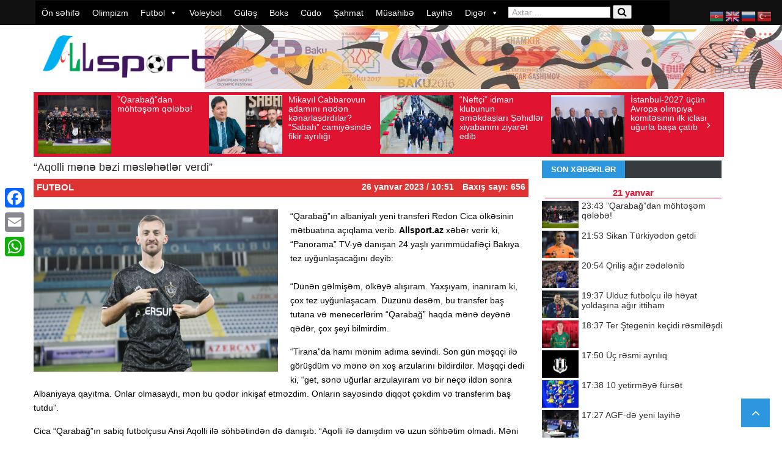

--- FILE ---
content_type: text/html; charset=UTF-8
request_url: https://allsport.az/aqolli-m%C9%99n%C9%99-b%C9%99zi-m%C9%99sl%C9%99h%C9%99tl%C9%99r-verdi/
body_size: 22420
content:
<!DOCTYPE html> <!--[if lt IE 7]><html class="no-js ie6 oldie" lang="en"> <![endif]--> <!--[if IE 7]><html class="no-js ie7 oldie" lang="en"> <![endif]--> <!--[if IE 8]><html class="no-js ie8 oldie" lang="en"> <![endif]--> <!--[if IE 9]><html class="no-js ie9 oldie" lang="en"> <![endif]--> <!--[if gt IE 8]><!--><html class="no-js" lang="az" prefix="og: http://ogp.me/ns# fb: http://ogp.me/ns/fb# website: http://ogp.me/ns/website#" prefix="og: https://ogp.me/ns#"> <!--<![endif]--><head>  <script async src="https://www.googletagmanager.com/gtag/js?id=UA-143269567-1"></script> <script>window.dataLayer = window.dataLayer || [];
  function gtag(){dataLayer.push(arguments);}
  gtag('js', new Date());

  gtag('config', 'UA-143269567-1');</script> <meta http-equiv="Content-Type" content="text/html; charset=UTF-8"><title>&quot;Aqolli mənə bəzi məsləhətlər verdi&quot; İdman Xəbərləri &#8211; Allsport.az</title><meta http-equiv="refresh" content="300"><meta name="viewport" content="width=device-width, initial-scale=0.3, maximum-scale=1.0, user-scalable=2.0"><meta name="openstat-verification" content="7781f1002cbc62ad948efe87230fd0c9e7461776" /><link rel="pingback" href="https://allsport.az/xmlrpc.php" /><link rel="alternate" type="application/rss+xml" title="RSS 2.0" href="https://allsport.az/feed/" /><meta name="description" content="&quot;Qarabağ&quot;ın albaniyalı yeni transferi Redon Cica ölkəsinin mətbuatına açıqlama verib. Allsport.az xəbər verir ki, &quot;Panorama&quot; TV-yə danışan 24 yaşlı"/><meta name="robots" content="follow, index, max-snippet:-1, max-video-preview:-1, max-image-preview:large"/><link rel="canonical" href="https://allsport.az/aqolli-m%c9%99n%c9%99-b%c9%99zi-m%c9%99sl%c9%99h%c9%99tl%c9%99r-verdi/" /><meta property="og:locale" content="az_AZ" /><meta property="og:type" content="article" /><meta property="og:title" content="&quot;Aqolli mənə bəzi məsləhətlər verdi&quot;" /><meta property="og:description" content="&quot;Qarabağ&quot;ın albaniyalı yeni transferi Redon Cica ölkəsinin mətbuatına açıqlama verib. Allsport.az xəbər verir ki, &quot;Panorama&quot; TV-yə danışan 24 yaşlı" /><meta property="og:url" content="https://allsport.az/aqolli-m%c9%99n%c9%99-b%c9%99zi-m%c9%99sl%c9%99h%c9%99tl%c9%99r-verdi/" /><meta property="og:site_name" content="İdman Son Xəbər - Allsport.az" /><meta property="article:publisher" content="https://www.facebook.com/allsport.az/" /><meta property="article:section" content="Futbol" /><meta property="og:image" content="https://allsport.az/wp-content/uploads/2023/01/cika.jpg" /><meta property="og:image:secure_url" content="https://allsport.az/wp-content/uploads/2023/01/cika.jpg" /><meta property="og:image:width" content="1048" /><meta property="og:image:height" content="698" /><meta property="og:image:alt" content="&#8220;Aqolli mənə bəzi məsləhətlər verdi&#8221;" /><meta property="og:image:type" content="image/jpeg" /><meta property="article:published_time" content="2023-01-26T10:51:00+04:00" /><meta name="twitter:card" content="summary_large_image" /><meta name="twitter:title" content="&quot;Aqolli mənə bəzi məsləhətlər verdi&quot;" /><meta name="twitter:description" content="&quot;Qarabağ&quot;ın albaniyalı yeni transferi Redon Cica ölkəsinin mətbuatına açıqlama verib. Allsport.az xəbər verir ki, &quot;Panorama&quot; TV-yə danışan 24 yaşlı" /><meta name="twitter:image" content="https://allsport.az/wp-content/uploads/2023/01/cika.jpg" /> <script type="application/ld+json" class="rank-math-schema">{"@context":"https://schema.org","@graph":[{"@type":["NewsMediaOrganization","Organization"],"@id":"https://allsport.az/#organization","name":"Allsport","url":"https://allsport.az","sameAs":["https://www.facebook.com/allsport.az/"],"logo":{"@type":"ImageObject","@id":"https://allsport.az/#logo","url":"https://allsport.az/wp-content/uploads/2019/11/logo.png","contentUrl":"https://allsport.az/wp-content/uploads/2019/11/logo.png","caption":"\u0130dman Son X\u0259b\u0259r - Allsport.az","inLanguage":"az","width":"600","height":"152"}},{"@type":"WebSite","@id":"https://allsport.az/#website","url":"https://allsport.az","name":"\u0130dman Son X\u0259b\u0259r - Allsport.az","alternateName":"\u0130dman X\u0259b\u0259r","publisher":{"@id":"https://allsport.az/#organization"},"inLanguage":"az"},{"@type":"ImageObject","@id":"https://allsport.az/wp-content/uploads/2023/01/cika.jpg","url":"https://allsport.az/wp-content/uploads/2023/01/cika.jpg","width":"1048","height":"698","inLanguage":"az"},{"@type":"WebPage","@id":"https://allsport.az/aqolli-m%c9%99n%c9%99-b%c9%99zi-m%c9%99sl%c9%99h%c9%99tl%c9%99r-verdi/#webpage","url":"https://allsport.az/aqolli-m%c9%99n%c9%99-b%c9%99zi-m%c9%99sl%c9%99h%c9%99tl%c9%99r-verdi/","name":"&quot;Aqolli m\u0259n\u0259 b\u0259zi m\u0259sl\u0259h\u0259tl\u0259r verdi&quot;","datePublished":"2023-01-26T10:51:00+04:00","dateModified":"2023-01-26T10:51:00+04:00","isPartOf":{"@id":"https://allsport.az/#website"},"primaryImageOfPage":{"@id":"https://allsport.az/wp-content/uploads/2023/01/cika.jpg"},"inLanguage":"az"},{"@type":"Person","@id":"https://allsport.az/aqolli-m%c9%99n%c9%99-b%c9%99zi-m%c9%99sl%c9%99h%c9%99tl%c9%99r-verdi/#author","name":"Allsportx\u0259b\u0259r","image":{"@type":"ImageObject","@id":"https://secure.gravatar.com/avatar/01897b64d62c2c0672ab2ae647e8ce53210105d5d0bfad771eccd97215e9832c?s=96&amp;d=mm&amp;r=g","url":"https://secure.gravatar.com/avatar/01897b64d62c2c0672ab2ae647e8ce53210105d5d0bfad771eccd97215e9832c?s=96&amp;d=mm&amp;r=g","caption":"Allsportx\u0259b\u0259r","inLanguage":"az"},"worksFor":{"@id":"https://allsport.az/#organization"}},{"@type":"NewsArticle","headline":"&quot;Aqolli m\u0259n\u0259 b\u0259zi m\u0259sl\u0259h\u0259tl\u0259r verdi&quot;","datePublished":"2023-01-26T10:51:00+04:00","dateModified":"2023-01-26T10:51:00+04:00","author":{"@id":"https://allsport.az/aqolli-m%c9%99n%c9%99-b%c9%99zi-m%c9%99sl%c9%99h%c9%99tl%c9%99r-verdi/#author","name":"Allsportx\u0259b\u0259r"},"publisher":{"@id":"https://allsport.az/#organization"},"description":"&quot;Qaraba\u011f&quot;\u0131n albaniyal\u0131 yeni transferi Redon Cica \u00f6lk\u0259sinin m\u0259tbuat\u0131na a\u00e7\u0131qlama verib. Allsport.az x\u0259b\u0259r verir ki, &quot;Panorama&quot; TV-y\u0259 dan\u0131\u015fan 24 ya\u015fl\u0131","name":"&quot;Aqolli m\u0259n\u0259 b\u0259zi m\u0259sl\u0259h\u0259tl\u0259r verdi&quot;","@id":"https://allsport.az/aqolli-m%c9%99n%c9%99-b%c9%99zi-m%c9%99sl%c9%99h%c9%99tl%c9%99r-verdi/#richSnippet","isPartOf":{"@id":"https://allsport.az/aqolli-m%c9%99n%c9%99-b%c9%99zi-m%c9%99sl%c9%99h%c9%99tl%c9%99r-verdi/#webpage"},"image":{"@id":"https://allsport.az/wp-content/uploads/2023/01/cika.jpg"},"inLanguage":"az","mainEntityOfPage":{"@id":"https://allsport.az/aqolli-m%c9%99n%c9%99-b%c9%99zi-m%c9%99sl%c9%99h%c9%99tl%c9%99r-verdi/#webpage"}}]}</script> <link rel='dns-prefetch' href='//static.addtoany.com' /><link href='https://fonts.gstatic.com' crossorigin='anonymous' rel='preconnect' /><link href='https://ajax.googleapis.com' rel='preconnect' /><link href='https://fonts.googleapis.com' rel='preconnect' /><link rel="alternate" type="application/rss+xml" title=" İdman Xəbərləri - Allsport.az &raquo; Qidalandırıcısı" href="https://allsport.az/feed/" /><link rel="alternate" type="application/rss+xml" title=" İdman Xəbərləri - Allsport.az &raquo; Şərh Qidalandırıcısı" href="https://allsport.az/comments/feed/" /><link rel="alternate" title="oEmbed (JSON)" type="application/json+oembed" href="https://allsport.az/wp-json/oembed/1.0/embed?url=https%3A%2F%2Fallsport.az%2Faqolli-m%25c9%2599n%25c9%2599-b%25c9%2599zi-m%25c9%2599sl%25c9%2599h%25c9%2599tl%25c9%2599r-verdi%2F" /><link rel="alternate" title="oEmbed (XML)" type="text/xml+oembed" href="https://allsport.az/wp-json/oembed/1.0/embed?url=https%3A%2F%2Fallsport.az%2Faqolli-m%25c9%2599n%25c9%2599-b%25c9%2599zi-m%25c9%2599sl%25c9%2599h%25c9%2599tl%25c9%2599r-verdi%2F&#038;format=xml" /><style id='wp-img-auto-sizes-contain-inline-css' type='text/css'>img:is([sizes=auto i],[sizes^="auto," i]){contain-intrinsic-size:3000px 1500px}
/*# sourceURL=wp-img-auto-sizes-contain-inline-css */</style><link rel='stylesheet' id='wp-block-library-css' href='https://allsport.az/wp-includes/css/dist/block-library/style.min.css?ver=91376f05f04ef32301d171ddc79bfb1c' type='text/css' media='all' /><style id='wp-block-paragraph-inline-css' type='text/css'>.is-small-text{font-size:.875em}.is-regular-text{font-size:1em}.is-large-text{font-size:2.25em}.is-larger-text{font-size:3em}.has-drop-cap:not(:focus):first-letter{float:left;font-size:8.4em;font-style:normal;font-weight:100;line-height:.68;margin:.05em .1em 0 0;text-transform:uppercase}body.rtl .has-drop-cap:not(:focus):first-letter{float:none;margin-left:.1em}p.has-drop-cap.has-background{overflow:hidden}:root :where(p.has-background){padding:1.25em 2.375em}:where(p.has-text-color:not(.has-link-color)) a{color:inherit}p.has-text-align-left[style*="writing-mode:vertical-lr"],p.has-text-align-right[style*="writing-mode:vertical-rl"]{rotate:180deg}
/*# sourceURL=https://allsport.az/wp-includes/blocks/paragraph/style.min.css */</style><style id='global-styles-inline-css' type='text/css'>:root{--wp--preset--aspect-ratio--square: 1;--wp--preset--aspect-ratio--4-3: 4/3;--wp--preset--aspect-ratio--3-4: 3/4;--wp--preset--aspect-ratio--3-2: 3/2;--wp--preset--aspect-ratio--2-3: 2/3;--wp--preset--aspect-ratio--16-9: 16/9;--wp--preset--aspect-ratio--9-16: 9/16;--wp--preset--color--black: #000000;--wp--preset--color--cyan-bluish-gray: #abb8c3;--wp--preset--color--white: #ffffff;--wp--preset--color--pale-pink: #f78da7;--wp--preset--color--vivid-red: #cf2e2e;--wp--preset--color--luminous-vivid-orange: #ff6900;--wp--preset--color--luminous-vivid-amber: #fcb900;--wp--preset--color--light-green-cyan: #7bdcb5;--wp--preset--color--vivid-green-cyan: #00d084;--wp--preset--color--pale-cyan-blue: #8ed1fc;--wp--preset--color--vivid-cyan-blue: #0693e3;--wp--preset--color--vivid-purple: #9b51e0;--wp--preset--gradient--vivid-cyan-blue-to-vivid-purple: linear-gradient(135deg,rgb(6,147,227) 0%,rgb(155,81,224) 100%);--wp--preset--gradient--light-green-cyan-to-vivid-green-cyan: linear-gradient(135deg,rgb(122,220,180) 0%,rgb(0,208,130) 100%);--wp--preset--gradient--luminous-vivid-amber-to-luminous-vivid-orange: linear-gradient(135deg,rgb(252,185,0) 0%,rgb(255,105,0) 100%);--wp--preset--gradient--luminous-vivid-orange-to-vivid-red: linear-gradient(135deg,rgb(255,105,0) 0%,rgb(207,46,46) 100%);--wp--preset--gradient--very-light-gray-to-cyan-bluish-gray: linear-gradient(135deg,rgb(238,238,238) 0%,rgb(169,184,195) 100%);--wp--preset--gradient--cool-to-warm-spectrum: linear-gradient(135deg,rgb(74,234,220) 0%,rgb(151,120,209) 20%,rgb(207,42,186) 40%,rgb(238,44,130) 60%,rgb(251,105,98) 80%,rgb(254,248,76) 100%);--wp--preset--gradient--blush-light-purple: linear-gradient(135deg,rgb(255,206,236) 0%,rgb(152,150,240) 100%);--wp--preset--gradient--blush-bordeaux: linear-gradient(135deg,rgb(254,205,165) 0%,rgb(254,45,45) 50%,rgb(107,0,62) 100%);--wp--preset--gradient--luminous-dusk: linear-gradient(135deg,rgb(255,203,112) 0%,rgb(199,81,192) 50%,rgb(65,88,208) 100%);--wp--preset--gradient--pale-ocean: linear-gradient(135deg,rgb(255,245,203) 0%,rgb(182,227,212) 50%,rgb(51,167,181) 100%);--wp--preset--gradient--electric-grass: linear-gradient(135deg,rgb(202,248,128) 0%,rgb(113,206,126) 100%);--wp--preset--gradient--midnight: linear-gradient(135deg,rgb(2,3,129) 0%,rgb(40,116,252) 100%);--wp--preset--font-size--small: 13px;--wp--preset--font-size--medium: 20px;--wp--preset--font-size--large: 36px;--wp--preset--font-size--x-large: 42px;--wp--preset--spacing--20: 0.44rem;--wp--preset--spacing--30: 0.67rem;--wp--preset--spacing--40: 1rem;--wp--preset--spacing--50: 1.5rem;--wp--preset--spacing--60: 2.25rem;--wp--preset--spacing--70: 3.38rem;--wp--preset--spacing--80: 5.06rem;--wp--preset--shadow--natural: 6px 6px 9px rgba(0, 0, 0, 0.2);--wp--preset--shadow--deep: 12px 12px 50px rgba(0, 0, 0, 0.4);--wp--preset--shadow--sharp: 6px 6px 0px rgba(0, 0, 0, 0.2);--wp--preset--shadow--outlined: 6px 6px 0px -3px rgb(255, 255, 255), 6px 6px rgb(0, 0, 0);--wp--preset--shadow--crisp: 6px 6px 0px rgb(0, 0, 0);}:where(.is-layout-flex){gap: 0.5em;}:where(.is-layout-grid){gap: 0.5em;}body .is-layout-flex{display: flex;}.is-layout-flex{flex-wrap: wrap;align-items: center;}.is-layout-flex > :is(*, div){margin: 0;}body .is-layout-grid{display: grid;}.is-layout-grid > :is(*, div){margin: 0;}:where(.wp-block-columns.is-layout-flex){gap: 2em;}:where(.wp-block-columns.is-layout-grid){gap: 2em;}:where(.wp-block-post-template.is-layout-flex){gap: 1.25em;}:where(.wp-block-post-template.is-layout-grid){gap: 1.25em;}.has-black-color{color: var(--wp--preset--color--black) !important;}.has-cyan-bluish-gray-color{color: var(--wp--preset--color--cyan-bluish-gray) !important;}.has-white-color{color: var(--wp--preset--color--white) !important;}.has-pale-pink-color{color: var(--wp--preset--color--pale-pink) !important;}.has-vivid-red-color{color: var(--wp--preset--color--vivid-red) !important;}.has-luminous-vivid-orange-color{color: var(--wp--preset--color--luminous-vivid-orange) !important;}.has-luminous-vivid-amber-color{color: var(--wp--preset--color--luminous-vivid-amber) !important;}.has-light-green-cyan-color{color: var(--wp--preset--color--light-green-cyan) !important;}.has-vivid-green-cyan-color{color: var(--wp--preset--color--vivid-green-cyan) !important;}.has-pale-cyan-blue-color{color: var(--wp--preset--color--pale-cyan-blue) !important;}.has-vivid-cyan-blue-color{color: var(--wp--preset--color--vivid-cyan-blue) !important;}.has-vivid-purple-color{color: var(--wp--preset--color--vivid-purple) !important;}.has-black-background-color{background-color: var(--wp--preset--color--black) !important;}.has-cyan-bluish-gray-background-color{background-color: var(--wp--preset--color--cyan-bluish-gray) !important;}.has-white-background-color{background-color: var(--wp--preset--color--white) !important;}.has-pale-pink-background-color{background-color: var(--wp--preset--color--pale-pink) !important;}.has-vivid-red-background-color{background-color: var(--wp--preset--color--vivid-red) !important;}.has-luminous-vivid-orange-background-color{background-color: var(--wp--preset--color--luminous-vivid-orange) !important;}.has-luminous-vivid-amber-background-color{background-color: var(--wp--preset--color--luminous-vivid-amber) !important;}.has-light-green-cyan-background-color{background-color: var(--wp--preset--color--light-green-cyan) !important;}.has-vivid-green-cyan-background-color{background-color: var(--wp--preset--color--vivid-green-cyan) !important;}.has-pale-cyan-blue-background-color{background-color: var(--wp--preset--color--pale-cyan-blue) !important;}.has-vivid-cyan-blue-background-color{background-color: var(--wp--preset--color--vivid-cyan-blue) !important;}.has-vivid-purple-background-color{background-color: var(--wp--preset--color--vivid-purple) !important;}.has-black-border-color{border-color: var(--wp--preset--color--black) !important;}.has-cyan-bluish-gray-border-color{border-color: var(--wp--preset--color--cyan-bluish-gray) !important;}.has-white-border-color{border-color: var(--wp--preset--color--white) !important;}.has-pale-pink-border-color{border-color: var(--wp--preset--color--pale-pink) !important;}.has-vivid-red-border-color{border-color: var(--wp--preset--color--vivid-red) !important;}.has-luminous-vivid-orange-border-color{border-color: var(--wp--preset--color--luminous-vivid-orange) !important;}.has-luminous-vivid-amber-border-color{border-color: var(--wp--preset--color--luminous-vivid-amber) !important;}.has-light-green-cyan-border-color{border-color: var(--wp--preset--color--light-green-cyan) !important;}.has-vivid-green-cyan-border-color{border-color: var(--wp--preset--color--vivid-green-cyan) !important;}.has-pale-cyan-blue-border-color{border-color: var(--wp--preset--color--pale-cyan-blue) !important;}.has-vivid-cyan-blue-border-color{border-color: var(--wp--preset--color--vivid-cyan-blue) !important;}.has-vivid-purple-border-color{border-color: var(--wp--preset--color--vivid-purple) !important;}.has-vivid-cyan-blue-to-vivid-purple-gradient-background{background: var(--wp--preset--gradient--vivid-cyan-blue-to-vivid-purple) !important;}.has-light-green-cyan-to-vivid-green-cyan-gradient-background{background: var(--wp--preset--gradient--light-green-cyan-to-vivid-green-cyan) !important;}.has-luminous-vivid-amber-to-luminous-vivid-orange-gradient-background{background: var(--wp--preset--gradient--luminous-vivid-amber-to-luminous-vivid-orange) !important;}.has-luminous-vivid-orange-to-vivid-red-gradient-background{background: var(--wp--preset--gradient--luminous-vivid-orange-to-vivid-red) !important;}.has-very-light-gray-to-cyan-bluish-gray-gradient-background{background: var(--wp--preset--gradient--very-light-gray-to-cyan-bluish-gray) !important;}.has-cool-to-warm-spectrum-gradient-background{background: var(--wp--preset--gradient--cool-to-warm-spectrum) !important;}.has-blush-light-purple-gradient-background{background: var(--wp--preset--gradient--blush-light-purple) !important;}.has-blush-bordeaux-gradient-background{background: var(--wp--preset--gradient--blush-bordeaux) !important;}.has-luminous-dusk-gradient-background{background: var(--wp--preset--gradient--luminous-dusk) !important;}.has-pale-ocean-gradient-background{background: var(--wp--preset--gradient--pale-ocean) !important;}.has-electric-grass-gradient-background{background: var(--wp--preset--gradient--electric-grass) !important;}.has-midnight-gradient-background{background: var(--wp--preset--gradient--midnight) !important;}.has-small-font-size{font-size: var(--wp--preset--font-size--small) !important;}.has-medium-font-size{font-size: var(--wp--preset--font-size--medium) !important;}.has-large-font-size{font-size: var(--wp--preset--font-size--large) !important;}.has-x-large-font-size{font-size: var(--wp--preset--font-size--x-large) !important;}
/*# sourceURL=global-styles-inline-css */</style><style id='classic-theme-styles-inline-css' type='text/css'>/*! This file is auto-generated */
.wp-block-button__link{color:#fff;background-color:#32373c;border-radius:9999px;box-shadow:none;text-decoration:none;padding:calc(.667em + 2px) calc(1.333em + 2px);font-size:1.125em}.wp-block-file__button{background:#32373c;color:#fff;text-decoration:none}
/*# sourceURL=/wp-includes/css/classic-themes.min.css */</style><link rel='stylesheet' id='t4bnewsticker-css' href='https://allsport.az/wp-content/plugins/t4b-news-ticker/assets/css/t4bnewsticker.css?ver=1.3' type='text/css' media='all' /><link rel='stylesheet' id='megamenu-css' href='https://allsport.az/wp-content/uploads/maxmegamenu/style.css?ver=7049e1' type='text/css' media='all' /><link rel='stylesheet' id='dashicons-css' href='https://allsport.az/wp-includes/css/dashicons.min.css?ver=91376f05f04ef32301d171ddc79bfb1c' type='text/css' media='all' /><link rel='stylesheet' id='prettyPhoto-css' href='https://allsport.az/wp-content/themes/newszone/css/prettyPhoto.css?ver=91376f05f04ef32301d171ddc79bfb1c' type='text/css' media='all' /><link rel='stylesheet' id='style-css' href='https://allsport.az/wp-content/themes/newszone/style.css?ver=91376f05f04ef32301d171ddc79bfb1c' type='text/css' media='all' /><link rel='stylesheet' id='thickbox-css' href='https://allsport.az/wp-includes/js/thickbox/thickbox.css?ver=91376f05f04ef32301d171ddc79bfb1c' type='text/css' media='all' /><link rel='stylesheet' id='easy_table_style-css' href='https://allsport.az/wp-content/plugins/easy-table/themes/default/style.css?ver=1.6' type='text/css' media='all' /><link rel='stylesheet' id='addtoany-css' href='https://allsport.az/wp-content/plugins/add-to-any/addtoany.min.css?ver=1.16' type='text/css' media='all' /><style id='addtoany-inline-css' type='text/css'>@media screen and (max-width:980px){
.a2a_floating_style.a2a_vertical_style{display:none;}
}
/*# sourceURL=addtoany-inline-css */</style><link rel='stylesheet' id='wp-color-picker-css' href='https://allsport.az/wp-admin/css/color-picker.min.css?ver=91376f05f04ef32301d171ddc79bfb1c' type='text/css' media='all' /> <script type="text/javascript" id="addtoany-core-js-before">window.a2a_config=window.a2a_config||{};a2a_config.callbacks=[];a2a_config.overlays=[];a2a_config.templates={};a2a_localize = {
	Share: "Share",
	Save: "Save",
	Subscribe: "Subscribe",
	Email: "Email",
	Bookmark: "Bookmark",
	ShowAll: "Show all",
	ShowLess: "Show less",
	FindServices: "Find service(s)",
	FindAnyServiceToAddTo: "Instantly find any service to add to",
	PoweredBy: "Powered by",
	ShareViaEmail: "Share via email",
	SubscribeViaEmail: "Subscribe via email",
	BookmarkInYourBrowser: "Bookmark in your browser",
	BookmarkInstructions: "Press Ctrl+D or \u2318+D to bookmark this page",
	AddToYourFavorites: "Add to your favorites",
	SendFromWebOrProgram: "Send from any email address or email program",
	EmailProgram: "Email program",
	More: "More&#8230;",
	ThanksForSharing: "Thanks for sharing!",
	ThanksForFollowing: "Thanks for following!"
};


//# sourceURL=addtoany-core-js-before</script> <script type="text/javascript" defer defer='defer' src="https://static.addtoany.com/menu/page.js" id="addtoany-core-js"></script> <script type="text/javascript" id="jquery-core-js-extra">var lioit_script = {"post_id":"172822","ajaxurl":"https://allsport.az/wp-admin/admin-ajax.php"};
//# sourceURL=jquery-core-js-extra</script> <script type="text/javascript" src="https://allsport.az/wp-includes/js/jquery/jquery.min.js?ver=3.7.1" id="jquery-core-js"></script> <link rel="https://api.w.org/" href="https://allsport.az/wp-json/" /><link rel="alternate" title="JSON" type="application/json" href="https://allsport.az/wp-json/wp/v2/posts/172822" /><link rel="EditURI" type="application/rsd+xml" title="RSD" href="https://allsport.az/xmlrpc.php?rsd" /><meta property='og:site_name' content=' İdman Xəbərləri - Allsport.az' /><meta property='og:url' content='https://allsport.az/aqolli-m%c9%99n%c9%99-b%c9%99zi-m%c9%99sl%c9%99h%c9%99tl%c9%99r-verdi/' /><meta property='og:locale' content='az' /><meta property='og:description' content='&quot;Qarabağ&quot;ın albaniyalı yeni transferi Redon Cica &ouml;lkəsinin mətbuatına a&ccedil;ıqlama verib. Allsport.az xəbər verir ki, &quot;Panorama&quot; TV-yə danışan 24 yaşlı yarımm&uuml;dafiə&ccedil;i Bakıya tez uyğunlaşacağını deyib:&quot;D&uuml;nən gəlmişəm, &ouml;lkəyə alışıram. Yaxşıyam, inanıram ki, &ccedil;ox te' /><meta property='og:title' content='&#8220;Aqolli mənə bəzi məsləhətlər verdi&#8221;' /><meta property='og:type' content='article' /><meta property='og:image' content='https://allsport.az/wp-content/uploads/2023/01/cika.jpg' /><meta property='og:image:width' content='1048' /><meta property='og:image:height' content='698' /><meta name='twitter:card' content='summary' /><meta name='twitter:title' content='&#8220;Aqolli mənə bəzi məsləhətlər verdi&#8221;' /><meta name='twitter:image' content='https://allsport.az/wp-content/uploads/2023/01/cika.jpg' /><meta name='twitter:description' content='&quot;Qarabağ&quot;ın albaniyalı yeni transferi Redon Cica &ouml;lkəsinin mətbuatına a&ccedil;ıqlama verib. Allsport.az xəbər verir ki, &quot;Panorama&quot; TV-yə danışan 24 yaşlı yarımm&uuml;dafiə&ccedil;i Bakıya tez uyğunlaşacağını deyib:&quot;D&uuml;nən gəlmişəm, &ouml;lkəyə alışıram. Yaxşıyam, inanıram ki, &ccedil;ox te' /> <style type="text/css">body ,body p{ }
h1, h2, h3, h4, h5, h6 , .acc-trigger , .tabsShortcode .tabsNav li a , div#lioit-review-header , .tabs .maintab_wrap .maintabNav li a{ }

body {
	background:#ffffff ;
}

body a,.errorMessage {
	color:;
}
body {background-color: none;}





body {background-color: none;}
#container.boxed {
	width:1220px;
	margin:0px auto !important;
	background:#9b9b9b;
	-webkit-box-shadow: 0px 0px 1px 0px rgba(0, 0, 0, 0.1);
	box-shadow: 0px 0px 1px 0px rgba(0, 0, 0, 0.1);
	 transition:margin .2s ease;
	 -o-transition:margin .2s ease;
	 -moz-transition:margin .2s ease;
	 -webkit-transition:margin .2s ease;
	
}


@media (min-width: 989px) and (max-width: 1200px) {
#container.boxed {
	width:960px !important;
}
#container.boxed #showcase-bar{
	width:960px;
}
}
 @media only screen and (min-width: 768px) and (max-width: 989px) {
#container.boxed {
	width:640px !important;
}
#container.boxed #showcase-bar{
	width:640px;
}
}

@media only screen and (min-width: 480px) and (max-width: 767px) {	
#container.boxed {
	width:460px !important;
}
#container.boxed #showcase-bar{
	width:460px;
}
}
 @media only screen and (min-width: 320px) and (max-width: 479px) {
#container.boxed {
	width:300px !important;
}
#container.boxed #showcase-bar{
	width:300px;
}
}

#mainNavigation ul#dropmenu > li a span {
	display:none !important;
}</style><link rel="icon" href="https://allsport.az/wp-content/uploads/2019/11/allsport_icon.png" sizes="32x32" /><link rel="icon" href="https://allsport.az/wp-content/uploads/2019/11/allsport_icon.png" sizes="192x192" /><link rel="apple-touch-icon" href="https://allsport.az/wp-content/uploads/2019/11/allsport_icon.png" /><meta name="msapplication-TileImage" content="https://allsport.az/wp-content/uploads/2019/11/allsport_icon.png" /><style type="text/css">/** Mega Menu CSS: fs **/</style><!--[if lt IE 9]> <script src="https://allsport.az/wp-content/themes/newszone/js/html5.js" type="text/javascript"></script> <![endif]--></head><body data-rsssl=1 class="wp-singular post-template-default single single-post postid-172822 single-format-standard wp-theme-newszone mega-menu-mainmenu mega-menu-mainnav chrome"><div id="showcase-bar" class="header HeaderTop" data-logo-height="" data-padding=""><section id="mainNavigation" class="navigation loadSmooth coloredMenu"><div class="container"><div class="row"><nav class="primary span12"><div id="mega-menu-wrap-mainnav" class="mega-menu-wrap"><div class="mega-menu-toggle"><div class="mega-toggle-blocks-left"></div><div class="mega-toggle-blocks-center"></div><div class="mega-toggle-blocks-right"><div class='mega-toggle-block mega-menu-toggle-animated-block mega-toggle-block-0' id='mega-toggle-block-0'><button aria-label="Toggle Menu" class="mega-toggle-animated mega-toggle-animated-slider" type="button" aria-expanded="false"> <span class="mega-toggle-animated-box"> <span class="mega-toggle-animated-inner"></span> </span> </button></div></div></div><ul id="mega-menu-mainnav" class="mega-menu max-mega-menu mega-menu-horizontal mega-no-js" data-event="hover_intent" data-effect="fade_up" data-effect-speed="200" data-effect-mobile="disabled" data-effect-speed-mobile="0" data-mobile-force-width="false" data-second-click="go" data-document-click="collapse" data-vertical-behaviour="standard" data-breakpoint="768" data-unbind="true" data-mobile-state="collapse_all" data-hover-intent-timeout="300" data-hover-intent-interval="100"><li class='mega-menu-item mega-menu-item-type-custom mega-menu-item-object-custom mega-menu-item-home mega-align-bottom-left mega-menu-flyout mega-menu-item-1053' id='mega-menu-item-1053'><a class="mega-menu-link" href="https://allsport.az" tabindex="0">Ön səhifə</a></li><li class='mega-menu-item mega-menu-item-type-taxonomy mega-menu-item-object-category mega-align-bottom-left mega-menu-flyout mega-menu-item-1054' id='mega-menu-item-1054'><a class="mega-menu-link" href="https://allsport.az/olimpizm/" tabindex="0">Olimpizm</a></li><li class='mega-menu-item mega-menu-item-type-taxonomy mega-menu-item-object-category mega-current-post-ancestor mega-current-menu-parent mega-current-post-parent mega-menu-item-has-children mega-align-bottom-left mega-menu-flyout mega-menu-item-1064' id='mega-menu-item-1064'><a class="mega-menu-link" href="https://allsport.az/futbol/" aria-haspopup="true" aria-expanded="false" tabindex="0">Futbol<span class="mega-indicator"></span></a><ul class="mega-sub-menu"><li class='mega-menu-item mega-menu-item-type-taxonomy mega-menu-item-object-category mega-current-post-ancestor mega-current-menu-parent mega-current-post-parent mega-menu-item-1073' id='mega-menu-item-1073'><a class="mega-menu-link" href="https://allsport.az/futbol/premyer-liqa/">Premyer liqa</a></li><li class='mega-menu-item mega-menu-item-type-taxonomy mega-menu-item-object-category mega-menu-item-1067' id='mega-menu-item-1067'><a class="mega-menu-link" href="https://allsport.az/futbol/1-ci-liqa/">1-ci liqa</a></li><li class='mega-menu-item mega-menu-item-type-taxonomy mega-menu-item-object-category mega-menu-item-231024' id='mega-menu-item-231024'><a class="mega-menu-link" href="https://allsport.az/futbol/2-ci-liqa/">2-ci liqa</a></li><li class='mega-menu-item mega-menu-item-type-taxonomy mega-menu-item-object-category mega-menu-item-95527' id='mega-menu-item-95527'><a class="mega-menu-link" href="https://allsport.az/futbol/h%c9%99v%c9%99skarlar-liqasi/">Həvəskarlar liqası</a></li><li class='mega-menu-item mega-menu-item-type-taxonomy mega-menu-item-object-category mega-menu-item-1071' id='mega-menu-item-1071'><a class="mega-menu-link" href="https://allsport.az/futbol/olk%c9%99-kuboku/">Ölkə kuboku</a></li><li class='mega-menu-item mega-menu-item-type-taxonomy mega-menu-item-object-category mega-menu-item-1086' id='mega-menu-item-1086'><a class="mega-menu-link" href="https://allsport.az/futbol/milli-komandalar/">Milli komandalar</a></li><li class='mega-menu-item mega-menu-item-type-taxonomy mega-menu-item-object-category mega-menu-item-70981' id='mega-menu-item-70981'><a class="mega-menu-link" href="https://allsport.az/futbol/mill%c9%99tl%c9%99r-liqasi/">Millətlər liqası</a></li><li class='mega-menu-item mega-menu-item-type-taxonomy mega-menu-item-object-category mega-menu-item-1070' id='mega-menu-item-1070'><a class="mega-menu-link" href="https://allsport.az/futbol/futzal/">Futzal</a></li><li class='mega-menu-item mega-menu-item-type-taxonomy mega-menu-item-object-category mega-menu-item-1068' id='mega-menu-item-1068'><a class="mega-menu-link" href="https://allsport.az/futbol/cim%c9%99rlik-futbolu/">Çimərlik futbolu</a></li><li class='mega-menu-item mega-menu-item-type-taxonomy mega-menu-item-object-category mega-menu-item-1074' id='mega-menu-item-1074'><a class="mega-menu-link" href="https://allsport.az/futbol/qadin-futbolu/">Qadın futbolu</a></li><li class='mega-menu-item mega-menu-item-type-taxonomy mega-menu-item-object-category mega-menu-item-4566' id='mega-menu-item-4566'><a class="mega-menu-link" href="https://allsport.az/usaq-futbolu/">Uşaq futbolu</a></li><li class='mega-menu-item mega-menu-item-type-taxonomy mega-menu-item-object-category mega-menu-item-1082' id='mega-menu-item-1082'><a class="mega-menu-link" href="https://allsport.az/futbol/boyuk-beslik/">Böyük beşlik</a></li><li class='mega-menu-item mega-menu-item-type-taxonomy mega-menu-item-object-category mega-menu-item-1075' id='mega-menu-item-1075'><a class="mega-menu-link" href="https://allsport.az/futbol/turkiy%c9%99-superliqasi/">Türkiyə superliqası</a></li><li class='mega-menu-item mega-menu-item-type-taxonomy mega-menu-item-object-category mega-menu-item-10030' id='mega-menu-item-10030'><a class="mega-menu-link" href="https://allsport.az/turkiy%c9%99-1-ci-liqasi/">Türkiyə 1-ci liqası</a></li><li class='mega-menu-item mega-menu-item-type-taxonomy mega-menu-item-object-category mega-menu-item-6757' id='mega-menu-item-6757'><a class="mega-menu-link" href="https://allsport.az/iran-pro-liqasi/">İran pro liqası</a></li><li class='mega-menu-item mega-menu-item-type-taxonomy mega-menu-item-object-category mega-menu-item-1072' id='mega-menu-item-1072'><a class="mega-menu-link" href="https://allsport.az/futbol/postsovet-cempionatlari/">Postsovet çempionatları</a></li><li class='mega-menu-item mega-menu-item-type-taxonomy mega-menu-item-object-category mega-menu-item-1065' id='mega-menu-item-1065'><a class="mega-menu-link" href="https://allsport.az/futbol/avrokuboklar/">Avrokuboklar</a></li><li class='mega-menu-item mega-menu-item-type-taxonomy mega-menu-item-object-category mega-menu-item-1066' id='mega-menu-item-1066'><a class="mega-menu-link" href="https://allsport.az/futbol/avropa-cempionati/">Avropa çempionatları</a></li><li class='mega-menu-item mega-menu-item-type-taxonomy mega-menu-item-object-category mega-menu-item-1069' id='mega-menu-item-1069'><a class="mega-menu-link" href="https://allsport.az/futbol/dunya-cempionatlari/">Dünya çempionatları</a></li></ul></li><li class='mega-menu-item mega-menu-item-type-taxonomy mega-menu-item-object-category mega-align-bottom-left mega-menu-flyout mega-menu-item-1056' id='mega-menu-item-1056'><a class="mega-menu-link" href="https://allsport.az/voleybol/" tabindex="0">Voleybol</a></li><li class='mega-menu-item mega-menu-item-type-taxonomy mega-menu-item-object-category mega-align-bottom-left mega-menu-flyout mega-menu-item-1057' id='mega-menu-item-1057'><a class="mega-menu-link" href="https://allsport.az/gul%c9%99s/" tabindex="0">Güləş</a></li><li class='mega-menu-item mega-menu-item-type-taxonomy mega-menu-item-object-category mega-align-bottom-left mega-menu-flyout mega-menu-item-1058' id='mega-menu-item-1058'><a class="mega-menu-link" href="https://allsport.az/boks/" tabindex="0">Boks</a></li><li class='mega-menu-item mega-menu-item-type-taxonomy mega-menu-item-object-category mega-align-bottom-left mega-menu-flyout mega-menu-item-1059' id='mega-menu-item-1059'><a class="mega-menu-link" href="https://allsport.az/cudo/" tabindex="0">Cüdo</a></li><li class='mega-menu-item mega-menu-item-type-taxonomy mega-menu-item-object-category mega-align-bottom-left mega-menu-flyout mega-menu-item-1060' id='mega-menu-item-1060'><a class="mega-menu-link" href="https://allsport.az/sahmat/" tabindex="0">Şahmat</a></li><li class='mega-menu-item mega-menu-item-type-taxonomy mega-menu-item-object-category mega-align-bottom-left mega-menu-flyout mega-menu-item-98419' id='mega-menu-item-98419'><a class="mega-menu-link" href="https://allsport.az/musahib%c9%99/" tabindex="0">Müsahibə</a></li><li class='mega-menu-item mega-menu-item-type-taxonomy mega-menu-item-object-category mega-align-bottom-left mega-menu-flyout mega-menu-item-64333' id='mega-menu-item-64333'><a class="mega-menu-link" href="https://allsport.az/layih%c9%99/" tabindex="0">Layihə</a></li><li class='mega-menu-item mega-menu-item-type-taxonomy mega-menu-item-object-category mega-menu-item-has-children mega-align-bottom-left mega-menu-flyout mega-menu-item-1076' id='mega-menu-item-1076'><a class="mega-menu-link" href="https://allsport.az/diger/" aria-haspopup="true" aria-expanded="false" tabindex="0">Digər<span class="mega-indicator"></span></a><ul class="mega-sub-menu"><li class='mega-menu-item mega-menu-item-type-taxonomy mega-menu-item-object-category mega-menu-item-1077' id='mega-menu-item-1077'><a class="mega-menu-link" href="https://allsport.az/diger/agirliqqaldirma/">Ağırlıqqaldırma</a></li><li class='mega-menu-item mega-menu-item-type-taxonomy mega-menu-item-object-category mega-menu-item-70960' id='mega-menu-item-70960'><a class="mega-menu-link" href="https://allsport.az/diger/antidopinq/">Antidopinq</a></li><li class='mega-menu-item mega-menu-item-type-taxonomy mega-menu-item-object-category mega-menu-item-1078' id='mega-menu-item-1078'><a class="mega-menu-link" href="https://allsport.az/diger/atciliq/">Atçılıq</a></li><li class='mega-menu-item mega-menu-item-type-taxonomy mega-menu-item-object-category mega-menu-item-1079' id='mega-menu-item-1079'><a class="mega-menu-link" href="https://allsport.az/diger/aticiliq/">Atıcılıq</a></li><li class='mega-menu-item mega-menu-item-type-taxonomy mega-menu-item-object-category mega-menu-item-1080' id='mega-menu-item-1080'><a class="mega-menu-link" href="https://allsport.az/diger/atletika/">Atletika</a></li><li class='mega-menu-item mega-menu-item-type-taxonomy mega-menu-item-object-category mega-menu-item-1081' id='mega-menu-item-1081'><a class="mega-menu-link" href="https://allsport.az/diger/badminton/">Badminton</a></li><li class='mega-menu-item mega-menu-item-type-taxonomy mega-menu-item-object-category mega-menu-item-1096' id='mega-menu-item-1096'><a class="mega-menu-link" href="https://allsport.az/diger/formula-1/">Formula-1</a></li><li class='mega-menu-item mega-menu-item-type-taxonomy mega-menu-item-object-category mega-menu-item-1083' id='mega-menu-item-1083'><a class="mega-menu-link" href="https://allsport.az/diger/gimnastika/">Gimnastika</a></li><li class='mega-menu-item mega-menu-item-type-taxonomy mega-menu-item-object-category mega-menu-item-123561' id='mega-menu-item-123561'><a class="mega-menu-link" href="https://allsport.az/diger/idman-tibbi/">İdman tibbi</a></li><li class='mega-menu-item mega-menu-item-type-taxonomy mega-menu-item-object-category mega-menu-item-1084' id='mega-menu-item-1084'><a class="mega-menu-link" href="https://allsport.az/diger/kamandan-oxatma/">Kamandan oxatma</a></li><li class='mega-menu-item mega-menu-item-type-taxonomy mega-menu-item-object-category mega-menu-item-53013' id='mega-menu-item-53013'><a class="mega-menu-link" href="https://allsport.az/karate/">Karate</a></li><li class='mega-menu-item mega-menu-item-type-taxonomy mega-menu-item-object-category mega-menu-item-109530' id='mega-menu-item-109530'><a class="mega-menu-link" href="https://allsport.az/diger/maqazin-diger/">Maqazin</a></li><li class='mega-menu-item mega-menu-item-type-taxonomy mega-menu-item-object-category mega-menu-item-1085' id='mega-menu-item-1085'><a class="mega-menu-link" href="https://allsport.az/diger/milli-idman-novl%c9%99ri/">Milli idman növləri</a></li><li class='mega-menu-item mega-menu-item-type-taxonomy mega-menu-item-object-category mega-menu-item-1087' id='mega-menu-item-1087'><a class="mega-menu-link" href="https://allsport.az/diger/paralimpiya/">Paralimpiya</a></li><li class='mega-menu-item mega-menu-item-type-taxonomy mega-menu-item-object-category mega-menu-item-1088' id='mega-menu-item-1088'><a class="mega-menu-link" href="https://allsport.az/diger/qeyri-olimpiya-idman-novl%c9%99ri/">Qeyri-olimpiya idman növləri</a></li><li class='mega-menu-item mega-menu-item-type-taxonomy mega-menu-item-object-category mega-menu-item-1089' id='mega-menu-item-1089'><a class="mega-menu-link" href="https://allsport.az/diger/qilincoynatma/">Qılıncoynatma</a></li><li class='mega-menu-item mega-menu-item-type-taxonomy mega-menu-item-object-category mega-menu-item-1090' id='mega-menu-item-1090'><a class="mega-menu-link" href="https://allsport.az/diger/qis-idman-novl%c9%99ri/">Qış idman növləri</a></li><li class='mega-menu-item mega-menu-item-type-taxonomy mega-menu-item-object-category mega-menu-item-1091' id='mega-menu-item-1091'><a class="mega-menu-link" href="https://allsport.az/diger/qolf/">Qolf</a></li><li class='mega-menu-item mega-menu-item-type-taxonomy mega-menu-item-object-category mega-menu-item-1579' id='mega-menu-item-1579'><a class="mega-menu-link" href="https://allsport.az/diger/resmi/">Rəsmi</a></li><li class='mega-menu-item mega-menu-item-type-taxonomy mega-menu-item-object-category mega-menu-item-1092' id='mega-menu-item-1092'><a class="mega-menu-link" href="https://allsport.az/diger/stolustu-tennis/">Stolüstü tennis</a></li><li class='mega-menu-item mega-menu-item-type-taxonomy mega-menu-item-object-category mega-menu-item-1093' id='mega-menu-item-1093'><a class="mega-menu-link" href="https://allsport.az/diger/su-idman-novl%c9%99ri/">Su idman növləri</a></li><li class='mega-menu-item mega-menu-item-type-taxonomy mega-menu-item-object-category mega-menu-item-1094' id='mega-menu-item-1094'><a class="mega-menu-link" href="https://allsport.az/diger/taekvondo/">Taekvondo</a></li><li class='mega-menu-item mega-menu-item-type-taxonomy mega-menu-item-object-category mega-menu-item-1095' id='mega-menu-item-1095'><a class="mega-menu-link" href="https://allsport.az/diger/tennis/">Tennis</a></li><li class='mega-menu-item mega-menu-item-type-taxonomy mega-menu-item-object-category mega-menu-item-44262' id='mega-menu-item-44262'><a class="mega-menu-link" href="https://allsport.az/diger/t%c9%99dbir/">Tədbir</a></li><li class='mega-menu-item mega-menu-item-type-taxonomy mega-menu-item-object-category mega-menu-item-1097' id='mega-menu-item-1097'><a class="mega-menu-link" href="https://allsport.az/diger/top-komanda/">Top komanda</a></li><li class='mega-menu-item mega-menu-item-type-taxonomy mega-menu-item-object-category mega-menu-item-1098' id='mega-menu-item-1098'><a class="mega-menu-link" href="https://allsport.az/diger/triatlon/">Triatlon</a></li><li class='mega-menu-item mega-menu-item-type-taxonomy mega-menu-item-object-category mega-menu-item-1099' id='mega-menu-item-1099'><a class="mega-menu-link" href="https://allsport.az/diger/velosiped-idmani/">Velosiped idmanı</a></li></ul></li></ul></div><div class="topSocial75"><div class="ssosial"><div class="footerSocial"><ul class="social"><li><a target="_blank" href="https://www.facebook.com/allsport.az" class="facebook tooltip bottom" title="facebook"><i class="icon-facebook"></i></a></li><li><a target="_blank" href="http://twitter.com" class="twitter tooltip bottom" title="twitter"><i class="icon-twitter"></i></a></li><li><a target="_blank" href="http://youtube.com" class="youtube tooltip bottom" title="youtube"><i class="icon-youtube"></i></a></li></ul></div></div></div></div></nav></div></div></section></div><div class="header-controls animated"><a href="#" class="trigger closed"><i class="icon-reorder"></i></a></div><div class="topmembersArea"><div class="membersArea " id="wppb_login"><div class="container"><form action="https://allsport.az/wp-login.php" method="post" class="topAreaLoginform row" novalidate><p class="loginFormInputs span6"> <input type="text" name="log" id="log" class="required" placeholder="Username" > <input type="password" name="pwd" id="pwd" placeholder="Password" class="required"></p><p class="login-form-submit span2"> <span class="login-form-remember"> <input class="remember-me checkbox" name="rememberme" id="rememberme" type="checkbox" checked="checked" value="forever"> <label for="remember-me"> Remember Me </label> </span> <input type="hidden" name="action" value="log-in"> <input type="hidden" name="redirect_to" value="/aqolli-m%C9%99n%C9%99-b%C9%99zi-m%C9%99sl%C9%99h%C9%99tl%C9%99r-verdi/" /></p><div class="newAccount span4"> <button type="submit" class="btn btn-primary btn-large"> <i class="icon-signin"></i><span>Sign in</span> </button> <a href="#" class="btn topForgotBtn"><i class="icon-question"></i> <span>Forgot Password</span> </a> <a href="" class="btn topRigsterBtn"><i class="icon-user"></i> <span>New Account</span> </a></div></form></div></div></div><div id="overlay" class="hide-for-small"><div class="overlay-container" style="display: none;"><div class="membersArea" id="wppb_login"><div class="container"><form action="https://allsport.az/wp-login.php" method="post" class="topAreaLoginform row" novalidate><p class="loginFormInputs span6"> <input type="text" name="log" id="log" class="required" placeholder="Username" > <input type="password" name="pwd" id="pwd" placeholder="Password" class="required"></p><p class="login-form-submit span2"> <span class="login-form-remember"> <input class="remember-me checkbox" name="rememberme" id="rememberme" type="checkbox" checked="checked" value="forever"> <label for="remember-me"> Remember Me </label> </span> <input type="hidden" name="action" value="log-in"> <input type="hidden" name="redirect_to" value="/aqolli-m%C9%99n%C9%99-b%C9%99zi-m%C9%99sl%C9%99h%C9%99tl%C9%99r-verdi/" /></p><div class="newAccount span4"> <button type="submit" class="btn btn-primary btn-large"> <i class="icon-login"></i>Sign in </button> <a href="#" class="btn topForgotBtn"><i class="icon-lock-1"></i> Forgot Password </a> <a href="" class="btn topRigsterBtn"><i class="icon-user-add-1"></i> New Account </a></div></form></div></div><div class="overlay-inner container"><div class="topWidgetContainer"><div class="row"><div class="span3"></div><div class="span3"></div><div class="span3"></div><div class="span3"></div></div></div></div></div></div><section id="mainNavigation" class="navigation loadSmooth coloredMenu"><div class="container"><div class="row"><nav class="primary span12"><div id="mega-menu-wrap-mainnav" class="mega-menu-wrap"><div class="mega-menu-toggle"><div class="mega-toggle-blocks-left"></div><div class="mega-toggle-blocks-center"></div><div class="mega-toggle-blocks-right"><div class='mega-toggle-block mega-menu-toggle-animated-block mega-toggle-block-0' id='mega-toggle-block-0'><button aria-label="Toggle Menu" class="mega-toggle-animated mega-toggle-animated-slider" type="button" aria-expanded="false"> <span class="mega-toggle-animated-box"> <span class="mega-toggle-animated-inner"></span> </span> </button></div></div></div><ul id="mega-menu-mainnav" class="mega-menu max-mega-menu mega-menu-horizontal mega-no-js" data-event="hover_intent" data-effect="fade_up" data-effect-speed="200" data-effect-mobile="disabled" data-effect-speed-mobile="0" data-mobile-force-width="false" data-second-click="go" data-document-click="collapse" data-vertical-behaviour="standard" data-breakpoint="768" data-unbind="true" data-mobile-state="collapse_all" data-hover-intent-timeout="300" data-hover-intent-interval="100"><li class='mega-menu-item mega-menu-item-type-custom mega-menu-item-object-custom mega-menu-item-home mega-align-bottom-left mega-menu-flyout mega-menu-item-1053' id='mega-menu-item-1053'><a class="mega-menu-link" href="https://allsport.az" tabindex="0">Ön səhifə</a></li><li class='mega-menu-item mega-menu-item-type-taxonomy mega-menu-item-object-category mega-align-bottom-left mega-menu-flyout mega-menu-item-1054' id='mega-menu-item-1054'><a class="mega-menu-link" href="https://allsport.az/olimpizm/" tabindex="0">Olimpizm</a></li><li class='mega-menu-item mega-menu-item-type-taxonomy mega-menu-item-object-category mega-current-post-ancestor mega-current-menu-parent mega-current-post-parent mega-menu-item-has-children mega-align-bottom-left mega-menu-flyout mega-menu-item-1064' id='mega-menu-item-1064'><a class="mega-menu-link" href="https://allsport.az/futbol/" aria-haspopup="true" aria-expanded="false" tabindex="0">Futbol<span class="mega-indicator"></span></a><ul class="mega-sub-menu"><li class='mega-menu-item mega-menu-item-type-taxonomy mega-menu-item-object-category mega-current-post-ancestor mega-current-menu-parent mega-current-post-parent mega-menu-item-1073' id='mega-menu-item-1073'><a class="mega-menu-link" href="https://allsport.az/futbol/premyer-liqa/">Premyer liqa</a></li><li class='mega-menu-item mega-menu-item-type-taxonomy mega-menu-item-object-category mega-menu-item-1067' id='mega-menu-item-1067'><a class="mega-menu-link" href="https://allsport.az/futbol/1-ci-liqa/">1-ci liqa</a></li><li class='mega-menu-item mega-menu-item-type-taxonomy mega-menu-item-object-category mega-menu-item-231024' id='mega-menu-item-231024'><a class="mega-menu-link" href="https://allsport.az/futbol/2-ci-liqa/">2-ci liqa</a></li><li class='mega-menu-item mega-menu-item-type-taxonomy mega-menu-item-object-category mega-menu-item-95527' id='mega-menu-item-95527'><a class="mega-menu-link" href="https://allsport.az/futbol/h%c9%99v%c9%99skarlar-liqasi/">Həvəskarlar liqası</a></li><li class='mega-menu-item mega-menu-item-type-taxonomy mega-menu-item-object-category mega-menu-item-1071' id='mega-menu-item-1071'><a class="mega-menu-link" href="https://allsport.az/futbol/olk%c9%99-kuboku/">Ölkə kuboku</a></li><li class='mega-menu-item mega-menu-item-type-taxonomy mega-menu-item-object-category mega-menu-item-1086' id='mega-menu-item-1086'><a class="mega-menu-link" href="https://allsport.az/futbol/milli-komandalar/">Milli komandalar</a></li><li class='mega-menu-item mega-menu-item-type-taxonomy mega-menu-item-object-category mega-menu-item-70981' id='mega-menu-item-70981'><a class="mega-menu-link" href="https://allsport.az/futbol/mill%c9%99tl%c9%99r-liqasi/">Millətlər liqası</a></li><li class='mega-menu-item mega-menu-item-type-taxonomy mega-menu-item-object-category mega-menu-item-1070' id='mega-menu-item-1070'><a class="mega-menu-link" href="https://allsport.az/futbol/futzal/">Futzal</a></li><li class='mega-menu-item mega-menu-item-type-taxonomy mega-menu-item-object-category mega-menu-item-1068' id='mega-menu-item-1068'><a class="mega-menu-link" href="https://allsport.az/futbol/cim%c9%99rlik-futbolu/">Çimərlik futbolu</a></li><li class='mega-menu-item mega-menu-item-type-taxonomy mega-menu-item-object-category mega-menu-item-1074' id='mega-menu-item-1074'><a class="mega-menu-link" href="https://allsport.az/futbol/qadin-futbolu/">Qadın futbolu</a></li><li class='mega-menu-item mega-menu-item-type-taxonomy mega-menu-item-object-category mega-menu-item-4566' id='mega-menu-item-4566'><a class="mega-menu-link" href="https://allsport.az/usaq-futbolu/">Uşaq futbolu</a></li><li class='mega-menu-item mega-menu-item-type-taxonomy mega-menu-item-object-category mega-menu-item-1082' id='mega-menu-item-1082'><a class="mega-menu-link" href="https://allsport.az/futbol/boyuk-beslik/">Böyük beşlik</a></li><li class='mega-menu-item mega-menu-item-type-taxonomy mega-menu-item-object-category mega-menu-item-1075' id='mega-menu-item-1075'><a class="mega-menu-link" href="https://allsport.az/futbol/turkiy%c9%99-superliqasi/">Türkiyə superliqası</a></li><li class='mega-menu-item mega-menu-item-type-taxonomy mega-menu-item-object-category mega-menu-item-10030' id='mega-menu-item-10030'><a class="mega-menu-link" href="https://allsport.az/turkiy%c9%99-1-ci-liqasi/">Türkiyə 1-ci liqası</a></li><li class='mega-menu-item mega-menu-item-type-taxonomy mega-menu-item-object-category mega-menu-item-6757' id='mega-menu-item-6757'><a class="mega-menu-link" href="https://allsport.az/iran-pro-liqasi/">İran pro liqası</a></li><li class='mega-menu-item mega-menu-item-type-taxonomy mega-menu-item-object-category mega-menu-item-1072' id='mega-menu-item-1072'><a class="mega-menu-link" href="https://allsport.az/futbol/postsovet-cempionatlari/">Postsovet çempionatları</a></li><li class='mega-menu-item mega-menu-item-type-taxonomy mega-menu-item-object-category mega-menu-item-1065' id='mega-menu-item-1065'><a class="mega-menu-link" href="https://allsport.az/futbol/avrokuboklar/">Avrokuboklar</a></li><li class='mega-menu-item mega-menu-item-type-taxonomy mega-menu-item-object-category mega-menu-item-1066' id='mega-menu-item-1066'><a class="mega-menu-link" href="https://allsport.az/futbol/avropa-cempionati/">Avropa çempionatları</a></li><li class='mega-menu-item mega-menu-item-type-taxonomy mega-menu-item-object-category mega-menu-item-1069' id='mega-menu-item-1069'><a class="mega-menu-link" href="https://allsport.az/futbol/dunya-cempionatlari/">Dünya çempionatları</a></li></ul></li><li class='mega-menu-item mega-menu-item-type-taxonomy mega-menu-item-object-category mega-align-bottom-left mega-menu-flyout mega-menu-item-1056' id='mega-menu-item-1056'><a class="mega-menu-link" href="https://allsport.az/voleybol/" tabindex="0">Voleybol</a></li><li class='mega-menu-item mega-menu-item-type-taxonomy mega-menu-item-object-category mega-align-bottom-left mega-menu-flyout mega-menu-item-1057' id='mega-menu-item-1057'><a class="mega-menu-link" href="https://allsport.az/gul%c9%99s/" tabindex="0">Güləş</a></li><li class='mega-menu-item mega-menu-item-type-taxonomy mega-menu-item-object-category mega-align-bottom-left mega-menu-flyout mega-menu-item-1058' id='mega-menu-item-1058'><a class="mega-menu-link" href="https://allsport.az/boks/" tabindex="0">Boks</a></li><li class='mega-menu-item mega-menu-item-type-taxonomy mega-menu-item-object-category mega-align-bottom-left mega-menu-flyout mega-menu-item-1059' id='mega-menu-item-1059'><a class="mega-menu-link" href="https://allsport.az/cudo/" tabindex="0">Cüdo</a></li><li class='mega-menu-item mega-menu-item-type-taxonomy mega-menu-item-object-category mega-align-bottom-left mega-menu-flyout mega-menu-item-1060' id='mega-menu-item-1060'><a class="mega-menu-link" href="https://allsport.az/sahmat/" tabindex="0">Şahmat</a></li><li class='mega-menu-item mega-menu-item-type-taxonomy mega-menu-item-object-category mega-align-bottom-left mega-menu-flyout mega-menu-item-98419' id='mega-menu-item-98419'><a class="mega-menu-link" href="https://allsport.az/musahib%c9%99/" tabindex="0">Müsahibə</a></li><li class='mega-menu-item mega-menu-item-type-taxonomy mega-menu-item-object-category mega-align-bottom-left mega-menu-flyout mega-menu-item-64333' id='mega-menu-item-64333'><a class="mega-menu-link" href="https://allsport.az/layih%c9%99/" tabindex="0">Layihə</a></li><li class='mega-menu-item mega-menu-item-type-taxonomy mega-menu-item-object-category mega-menu-item-has-children mega-align-bottom-left mega-menu-flyout mega-menu-item-1076' id='mega-menu-item-1076'><a class="mega-menu-link" href="https://allsport.az/diger/" aria-haspopup="true" aria-expanded="false" tabindex="0">Digər<span class="mega-indicator"></span></a><ul class="mega-sub-menu"><li class='mega-menu-item mega-menu-item-type-taxonomy mega-menu-item-object-category mega-menu-item-1077' id='mega-menu-item-1077'><a class="mega-menu-link" href="https://allsport.az/diger/agirliqqaldirma/">Ağırlıqqaldırma</a></li><li class='mega-menu-item mega-menu-item-type-taxonomy mega-menu-item-object-category mega-menu-item-70960' id='mega-menu-item-70960'><a class="mega-menu-link" href="https://allsport.az/diger/antidopinq/">Antidopinq</a></li><li class='mega-menu-item mega-menu-item-type-taxonomy mega-menu-item-object-category mega-menu-item-1078' id='mega-menu-item-1078'><a class="mega-menu-link" href="https://allsport.az/diger/atciliq/">Atçılıq</a></li><li class='mega-menu-item mega-menu-item-type-taxonomy mega-menu-item-object-category mega-menu-item-1079' id='mega-menu-item-1079'><a class="mega-menu-link" href="https://allsport.az/diger/aticiliq/">Atıcılıq</a></li><li class='mega-menu-item mega-menu-item-type-taxonomy mega-menu-item-object-category mega-menu-item-1080' id='mega-menu-item-1080'><a class="mega-menu-link" href="https://allsport.az/diger/atletika/">Atletika</a></li><li class='mega-menu-item mega-menu-item-type-taxonomy mega-menu-item-object-category mega-menu-item-1081' id='mega-menu-item-1081'><a class="mega-menu-link" href="https://allsport.az/diger/badminton/">Badminton</a></li><li class='mega-menu-item mega-menu-item-type-taxonomy mega-menu-item-object-category mega-menu-item-1096' id='mega-menu-item-1096'><a class="mega-menu-link" href="https://allsport.az/diger/formula-1/">Formula-1</a></li><li class='mega-menu-item mega-menu-item-type-taxonomy mega-menu-item-object-category mega-menu-item-1083' id='mega-menu-item-1083'><a class="mega-menu-link" href="https://allsport.az/diger/gimnastika/">Gimnastika</a></li><li class='mega-menu-item mega-menu-item-type-taxonomy mega-menu-item-object-category mega-menu-item-123561' id='mega-menu-item-123561'><a class="mega-menu-link" href="https://allsport.az/diger/idman-tibbi/">İdman tibbi</a></li><li class='mega-menu-item mega-menu-item-type-taxonomy mega-menu-item-object-category mega-menu-item-1084' id='mega-menu-item-1084'><a class="mega-menu-link" href="https://allsport.az/diger/kamandan-oxatma/">Kamandan oxatma</a></li><li class='mega-menu-item mega-menu-item-type-taxonomy mega-menu-item-object-category mega-menu-item-53013' id='mega-menu-item-53013'><a class="mega-menu-link" href="https://allsport.az/karate/">Karate</a></li><li class='mega-menu-item mega-menu-item-type-taxonomy mega-menu-item-object-category mega-menu-item-109530' id='mega-menu-item-109530'><a class="mega-menu-link" href="https://allsport.az/diger/maqazin-diger/">Maqazin</a></li><li class='mega-menu-item mega-menu-item-type-taxonomy mega-menu-item-object-category mega-menu-item-1085' id='mega-menu-item-1085'><a class="mega-menu-link" href="https://allsport.az/diger/milli-idman-novl%c9%99ri/">Milli idman növləri</a></li><li class='mega-menu-item mega-menu-item-type-taxonomy mega-menu-item-object-category mega-menu-item-1087' id='mega-menu-item-1087'><a class="mega-menu-link" href="https://allsport.az/diger/paralimpiya/">Paralimpiya</a></li><li class='mega-menu-item mega-menu-item-type-taxonomy mega-menu-item-object-category mega-menu-item-1088' id='mega-menu-item-1088'><a class="mega-menu-link" href="https://allsport.az/diger/qeyri-olimpiya-idman-novl%c9%99ri/">Qeyri-olimpiya idman növləri</a></li><li class='mega-menu-item mega-menu-item-type-taxonomy mega-menu-item-object-category mega-menu-item-1089' id='mega-menu-item-1089'><a class="mega-menu-link" href="https://allsport.az/diger/qilincoynatma/">Qılıncoynatma</a></li><li class='mega-menu-item mega-menu-item-type-taxonomy mega-menu-item-object-category mega-menu-item-1090' id='mega-menu-item-1090'><a class="mega-menu-link" href="https://allsport.az/diger/qis-idman-novl%c9%99ri/">Qış idman növləri</a></li><li class='mega-menu-item mega-menu-item-type-taxonomy mega-menu-item-object-category mega-menu-item-1091' id='mega-menu-item-1091'><a class="mega-menu-link" href="https://allsport.az/diger/qolf/">Qolf</a></li><li class='mega-menu-item mega-menu-item-type-taxonomy mega-menu-item-object-category mega-menu-item-1579' id='mega-menu-item-1579'><a class="mega-menu-link" href="https://allsport.az/diger/resmi/">Rəsmi</a></li><li class='mega-menu-item mega-menu-item-type-taxonomy mega-menu-item-object-category mega-menu-item-1092' id='mega-menu-item-1092'><a class="mega-menu-link" href="https://allsport.az/diger/stolustu-tennis/">Stolüstü tennis</a></li><li class='mega-menu-item mega-menu-item-type-taxonomy mega-menu-item-object-category mega-menu-item-1093' id='mega-menu-item-1093'><a class="mega-menu-link" href="https://allsport.az/diger/su-idman-novl%c9%99ri/">Su idman növləri</a></li><li class='mega-menu-item mega-menu-item-type-taxonomy mega-menu-item-object-category mega-menu-item-1094' id='mega-menu-item-1094'><a class="mega-menu-link" href="https://allsport.az/diger/taekvondo/">Taekvondo</a></li><li class='mega-menu-item mega-menu-item-type-taxonomy mega-menu-item-object-category mega-menu-item-1095' id='mega-menu-item-1095'><a class="mega-menu-link" href="https://allsport.az/diger/tennis/">Tennis</a></li><li class='mega-menu-item mega-menu-item-type-taxonomy mega-menu-item-object-category mega-menu-item-44262' id='mega-menu-item-44262'><a class="mega-menu-link" href="https://allsport.az/diger/t%c9%99dbir/">Tədbir</a></li><li class='mega-menu-item mega-menu-item-type-taxonomy mega-menu-item-object-category mega-menu-item-1097' id='mega-menu-item-1097'><a class="mega-menu-link" href="https://allsport.az/diger/top-komanda/">Top komanda</a></li><li class='mega-menu-item mega-menu-item-type-taxonomy mega-menu-item-object-category mega-menu-item-1098' id='mega-menu-item-1098'><a class="mega-menu-link" href="https://allsport.az/diger/triatlon/">Triatlon</a></li><li class='mega-menu-item mega-menu-item-type-taxonomy mega-menu-item-object-category mega-menu-item-1099' id='mega-menu-item-1099'><a class="mega-menu-link" href="https://allsport.az/diger/velosiped-idmani/">Velosiped idmanı</a></li></ul></li></ul></div><div class="topSocial75"></div></nav></div></div></section></div><header id="header" class="loadSmooth header"><div class="container"><div class="row"><div id="logo" class="span2"> <a href="https://allsport.az/" title=" İdman Xəbərləri &#8211; Allsport.az" rel="home"> <img src="https://allsport.az/wp-content/uploads/2019/11/SPORT-18-1.png" alt=" İdman Xəbərləri &#8211; Allsport.az" /> </a></div><div class="span2"><div class="header-weather"></div></div></div></div></header><nav id="mobile-menu"><div class="container"><div id="mega-menu-wrap-mainnav" class="mega-menu-wrap"><div class="mega-menu-toggle"><div class="mega-toggle-blocks-left"></div><div class="mega-toggle-blocks-center"></div><div class="mega-toggle-blocks-right"><div class='mega-toggle-block mega-menu-toggle-animated-block mega-toggle-block-0' id='mega-toggle-block-0'><button aria-label="Toggle Menu" class="mega-toggle-animated mega-toggle-animated-slider" type="button" aria-expanded="false"> <span class="mega-toggle-animated-box"> <span class="mega-toggle-animated-inner"></span> </span> </button></div></div></div><ul id="mega-menu-mainnav" class="mega-menu max-mega-menu mega-menu-horizontal mega-no-js" data-event="hover_intent" data-effect="fade_up" data-effect-speed="200" data-effect-mobile="disabled" data-effect-speed-mobile="0" data-mobile-force-width="false" data-second-click="go" data-document-click="collapse" data-vertical-behaviour="standard" data-breakpoint="768" data-unbind="true" data-mobile-state="collapse_all" data-hover-intent-timeout="300" data-hover-intent-interval="100"><li class='mega-menu-item mega-menu-item-type-custom mega-menu-item-object-custom mega-menu-item-home mega-align-bottom-left mega-menu-flyout mega-menu-item-1053' id='mega-menu-item-1053'><a class="mega-menu-link" href="https://allsport.az" tabindex="0">Ön səhifə</a></li><li class='mega-menu-item mega-menu-item-type-taxonomy mega-menu-item-object-category mega-align-bottom-left mega-menu-flyout mega-menu-item-1054' id='mega-menu-item-1054'><a class="mega-menu-link" href="https://allsport.az/olimpizm/" tabindex="0">Olimpizm</a></li><li class='mega-menu-item mega-menu-item-type-taxonomy mega-menu-item-object-category mega-current-post-ancestor mega-current-menu-parent mega-current-post-parent mega-menu-item-has-children mega-align-bottom-left mega-menu-flyout mega-menu-item-1064' id='mega-menu-item-1064'><a class="mega-menu-link" href="https://allsport.az/futbol/" aria-haspopup="true" aria-expanded="false" tabindex="0">Futbol<span class="mega-indicator"></span></a><ul class="mega-sub-menu"><li class='mega-menu-item mega-menu-item-type-taxonomy mega-menu-item-object-category mega-current-post-ancestor mega-current-menu-parent mega-current-post-parent mega-menu-item-1073' id='mega-menu-item-1073'><a class="mega-menu-link" href="https://allsport.az/futbol/premyer-liqa/">Premyer liqa</a></li><li class='mega-menu-item mega-menu-item-type-taxonomy mega-menu-item-object-category mega-menu-item-1067' id='mega-menu-item-1067'><a class="mega-menu-link" href="https://allsport.az/futbol/1-ci-liqa/">1-ci liqa</a></li><li class='mega-menu-item mega-menu-item-type-taxonomy mega-menu-item-object-category mega-menu-item-231024' id='mega-menu-item-231024'><a class="mega-menu-link" href="https://allsport.az/futbol/2-ci-liqa/">2-ci liqa</a></li><li class='mega-menu-item mega-menu-item-type-taxonomy mega-menu-item-object-category mega-menu-item-95527' id='mega-menu-item-95527'><a class="mega-menu-link" href="https://allsport.az/futbol/h%c9%99v%c9%99skarlar-liqasi/">Həvəskarlar liqası</a></li><li class='mega-menu-item mega-menu-item-type-taxonomy mega-menu-item-object-category mega-menu-item-1071' id='mega-menu-item-1071'><a class="mega-menu-link" href="https://allsport.az/futbol/olk%c9%99-kuboku/">Ölkə kuboku</a></li><li class='mega-menu-item mega-menu-item-type-taxonomy mega-menu-item-object-category mega-menu-item-1086' id='mega-menu-item-1086'><a class="mega-menu-link" href="https://allsport.az/futbol/milli-komandalar/">Milli komandalar</a></li><li class='mega-menu-item mega-menu-item-type-taxonomy mega-menu-item-object-category mega-menu-item-70981' id='mega-menu-item-70981'><a class="mega-menu-link" href="https://allsport.az/futbol/mill%c9%99tl%c9%99r-liqasi/">Millətlər liqası</a></li><li class='mega-menu-item mega-menu-item-type-taxonomy mega-menu-item-object-category mega-menu-item-1070' id='mega-menu-item-1070'><a class="mega-menu-link" href="https://allsport.az/futbol/futzal/">Futzal</a></li><li class='mega-menu-item mega-menu-item-type-taxonomy mega-menu-item-object-category mega-menu-item-1068' id='mega-menu-item-1068'><a class="mega-menu-link" href="https://allsport.az/futbol/cim%c9%99rlik-futbolu/">Çimərlik futbolu</a></li><li class='mega-menu-item mega-menu-item-type-taxonomy mega-menu-item-object-category mega-menu-item-1074' id='mega-menu-item-1074'><a class="mega-menu-link" href="https://allsport.az/futbol/qadin-futbolu/">Qadın futbolu</a></li><li class='mega-menu-item mega-menu-item-type-taxonomy mega-menu-item-object-category mega-menu-item-4566' id='mega-menu-item-4566'><a class="mega-menu-link" href="https://allsport.az/usaq-futbolu/">Uşaq futbolu</a></li><li class='mega-menu-item mega-menu-item-type-taxonomy mega-menu-item-object-category mega-menu-item-1082' id='mega-menu-item-1082'><a class="mega-menu-link" href="https://allsport.az/futbol/boyuk-beslik/">Böyük beşlik</a></li><li class='mega-menu-item mega-menu-item-type-taxonomy mega-menu-item-object-category mega-menu-item-1075' id='mega-menu-item-1075'><a class="mega-menu-link" href="https://allsport.az/futbol/turkiy%c9%99-superliqasi/">Türkiyə superliqası</a></li><li class='mega-menu-item mega-menu-item-type-taxonomy mega-menu-item-object-category mega-menu-item-10030' id='mega-menu-item-10030'><a class="mega-menu-link" href="https://allsport.az/turkiy%c9%99-1-ci-liqasi/">Türkiyə 1-ci liqası</a></li><li class='mega-menu-item mega-menu-item-type-taxonomy mega-menu-item-object-category mega-menu-item-6757' id='mega-menu-item-6757'><a class="mega-menu-link" href="https://allsport.az/iran-pro-liqasi/">İran pro liqası</a></li><li class='mega-menu-item mega-menu-item-type-taxonomy mega-menu-item-object-category mega-menu-item-1072' id='mega-menu-item-1072'><a class="mega-menu-link" href="https://allsport.az/futbol/postsovet-cempionatlari/">Postsovet çempionatları</a></li><li class='mega-menu-item mega-menu-item-type-taxonomy mega-menu-item-object-category mega-menu-item-1065' id='mega-menu-item-1065'><a class="mega-menu-link" href="https://allsport.az/futbol/avrokuboklar/">Avrokuboklar</a></li><li class='mega-menu-item mega-menu-item-type-taxonomy mega-menu-item-object-category mega-menu-item-1066' id='mega-menu-item-1066'><a class="mega-menu-link" href="https://allsport.az/futbol/avropa-cempionati/">Avropa çempionatları</a></li><li class='mega-menu-item mega-menu-item-type-taxonomy mega-menu-item-object-category mega-menu-item-1069' id='mega-menu-item-1069'><a class="mega-menu-link" href="https://allsport.az/futbol/dunya-cempionatlari/">Dünya çempionatları</a></li></ul></li><li class='mega-menu-item mega-menu-item-type-taxonomy mega-menu-item-object-category mega-align-bottom-left mega-menu-flyout mega-menu-item-1056' id='mega-menu-item-1056'><a class="mega-menu-link" href="https://allsport.az/voleybol/" tabindex="0">Voleybol</a></li><li class='mega-menu-item mega-menu-item-type-taxonomy mega-menu-item-object-category mega-align-bottom-left mega-menu-flyout mega-menu-item-1057' id='mega-menu-item-1057'><a class="mega-menu-link" href="https://allsport.az/gul%c9%99s/" tabindex="0">Güləş</a></li><li class='mega-menu-item mega-menu-item-type-taxonomy mega-menu-item-object-category mega-align-bottom-left mega-menu-flyout mega-menu-item-1058' id='mega-menu-item-1058'><a class="mega-menu-link" href="https://allsport.az/boks/" tabindex="0">Boks</a></li><li class='mega-menu-item mega-menu-item-type-taxonomy mega-menu-item-object-category mega-align-bottom-left mega-menu-flyout mega-menu-item-1059' id='mega-menu-item-1059'><a class="mega-menu-link" href="https://allsport.az/cudo/" tabindex="0">Cüdo</a></li><li class='mega-menu-item mega-menu-item-type-taxonomy mega-menu-item-object-category mega-align-bottom-left mega-menu-flyout mega-menu-item-1060' id='mega-menu-item-1060'><a class="mega-menu-link" href="https://allsport.az/sahmat/" tabindex="0">Şahmat</a></li><li class='mega-menu-item mega-menu-item-type-taxonomy mega-menu-item-object-category mega-align-bottom-left mega-menu-flyout mega-menu-item-98419' id='mega-menu-item-98419'><a class="mega-menu-link" href="https://allsport.az/musahib%c9%99/" tabindex="0">Müsahibə</a></li><li class='mega-menu-item mega-menu-item-type-taxonomy mega-menu-item-object-category mega-align-bottom-left mega-menu-flyout mega-menu-item-64333' id='mega-menu-item-64333'><a class="mega-menu-link" href="https://allsport.az/layih%c9%99/" tabindex="0">Layihə</a></li><li class='mega-menu-item mega-menu-item-type-taxonomy mega-menu-item-object-category mega-menu-item-has-children mega-align-bottom-left mega-menu-flyout mega-menu-item-1076' id='mega-menu-item-1076'><a class="mega-menu-link" href="https://allsport.az/diger/" aria-haspopup="true" aria-expanded="false" tabindex="0">Digər<span class="mega-indicator"></span></a><ul class="mega-sub-menu"><li class='mega-menu-item mega-menu-item-type-taxonomy mega-menu-item-object-category mega-menu-item-1077' id='mega-menu-item-1077'><a class="mega-menu-link" href="https://allsport.az/diger/agirliqqaldirma/">Ağırlıqqaldırma</a></li><li class='mega-menu-item mega-menu-item-type-taxonomy mega-menu-item-object-category mega-menu-item-70960' id='mega-menu-item-70960'><a class="mega-menu-link" href="https://allsport.az/diger/antidopinq/">Antidopinq</a></li><li class='mega-menu-item mega-menu-item-type-taxonomy mega-menu-item-object-category mega-menu-item-1078' id='mega-menu-item-1078'><a class="mega-menu-link" href="https://allsport.az/diger/atciliq/">Atçılıq</a></li><li class='mega-menu-item mega-menu-item-type-taxonomy mega-menu-item-object-category mega-menu-item-1079' id='mega-menu-item-1079'><a class="mega-menu-link" href="https://allsport.az/diger/aticiliq/">Atıcılıq</a></li><li class='mega-menu-item mega-menu-item-type-taxonomy mega-menu-item-object-category mega-menu-item-1080' id='mega-menu-item-1080'><a class="mega-menu-link" href="https://allsport.az/diger/atletika/">Atletika</a></li><li class='mega-menu-item mega-menu-item-type-taxonomy mega-menu-item-object-category mega-menu-item-1081' id='mega-menu-item-1081'><a class="mega-menu-link" href="https://allsport.az/diger/badminton/">Badminton</a></li><li class='mega-menu-item mega-menu-item-type-taxonomy mega-menu-item-object-category mega-menu-item-1096' id='mega-menu-item-1096'><a class="mega-menu-link" href="https://allsport.az/diger/formula-1/">Formula-1</a></li><li class='mega-menu-item mega-menu-item-type-taxonomy mega-menu-item-object-category mega-menu-item-1083' id='mega-menu-item-1083'><a class="mega-menu-link" href="https://allsport.az/diger/gimnastika/">Gimnastika</a></li><li class='mega-menu-item mega-menu-item-type-taxonomy mega-menu-item-object-category mega-menu-item-123561' id='mega-menu-item-123561'><a class="mega-menu-link" href="https://allsport.az/diger/idman-tibbi/">İdman tibbi</a></li><li class='mega-menu-item mega-menu-item-type-taxonomy mega-menu-item-object-category mega-menu-item-1084' id='mega-menu-item-1084'><a class="mega-menu-link" href="https://allsport.az/diger/kamandan-oxatma/">Kamandan oxatma</a></li><li class='mega-menu-item mega-menu-item-type-taxonomy mega-menu-item-object-category mega-menu-item-53013' id='mega-menu-item-53013'><a class="mega-menu-link" href="https://allsport.az/karate/">Karate</a></li><li class='mega-menu-item mega-menu-item-type-taxonomy mega-menu-item-object-category mega-menu-item-109530' id='mega-menu-item-109530'><a class="mega-menu-link" href="https://allsport.az/diger/maqazin-diger/">Maqazin</a></li><li class='mega-menu-item mega-menu-item-type-taxonomy mega-menu-item-object-category mega-menu-item-1085' id='mega-menu-item-1085'><a class="mega-menu-link" href="https://allsport.az/diger/milli-idman-novl%c9%99ri/">Milli idman növləri</a></li><li class='mega-menu-item mega-menu-item-type-taxonomy mega-menu-item-object-category mega-menu-item-1087' id='mega-menu-item-1087'><a class="mega-menu-link" href="https://allsport.az/diger/paralimpiya/">Paralimpiya</a></li><li class='mega-menu-item mega-menu-item-type-taxonomy mega-menu-item-object-category mega-menu-item-1088' id='mega-menu-item-1088'><a class="mega-menu-link" href="https://allsport.az/diger/qeyri-olimpiya-idman-novl%c9%99ri/">Qeyri-olimpiya idman növləri</a></li><li class='mega-menu-item mega-menu-item-type-taxonomy mega-menu-item-object-category mega-menu-item-1089' id='mega-menu-item-1089'><a class="mega-menu-link" href="https://allsport.az/diger/qilincoynatma/">Qılıncoynatma</a></li><li class='mega-menu-item mega-menu-item-type-taxonomy mega-menu-item-object-category mega-menu-item-1090' id='mega-menu-item-1090'><a class="mega-menu-link" href="https://allsport.az/diger/qis-idman-novl%c9%99ri/">Qış idman növləri</a></li><li class='mega-menu-item mega-menu-item-type-taxonomy mega-menu-item-object-category mega-menu-item-1091' id='mega-menu-item-1091'><a class="mega-menu-link" href="https://allsport.az/diger/qolf/">Qolf</a></li><li class='mega-menu-item mega-menu-item-type-taxonomy mega-menu-item-object-category mega-menu-item-1579' id='mega-menu-item-1579'><a class="mega-menu-link" href="https://allsport.az/diger/resmi/">Rəsmi</a></li><li class='mega-menu-item mega-menu-item-type-taxonomy mega-menu-item-object-category mega-menu-item-1092' id='mega-menu-item-1092'><a class="mega-menu-link" href="https://allsport.az/diger/stolustu-tennis/">Stolüstü tennis</a></li><li class='mega-menu-item mega-menu-item-type-taxonomy mega-menu-item-object-category mega-menu-item-1093' id='mega-menu-item-1093'><a class="mega-menu-link" href="https://allsport.az/diger/su-idman-novl%c9%99ri/">Su idman növləri</a></li><li class='mega-menu-item mega-menu-item-type-taxonomy mega-menu-item-object-category mega-menu-item-1094' id='mega-menu-item-1094'><a class="mega-menu-link" href="https://allsport.az/diger/taekvondo/">Taekvondo</a></li><li class='mega-menu-item mega-menu-item-type-taxonomy mega-menu-item-object-category mega-menu-item-1095' id='mega-menu-item-1095'><a class="mega-menu-link" href="https://allsport.az/diger/tennis/">Tennis</a></li><li class='mega-menu-item mega-menu-item-type-taxonomy mega-menu-item-object-category mega-menu-item-44262' id='mega-menu-item-44262'><a class="mega-menu-link" href="https://allsport.az/diger/t%c9%99dbir/">Tədbir</a></li><li class='mega-menu-item mega-menu-item-type-taxonomy mega-menu-item-object-category mega-menu-item-1097' id='mega-menu-item-1097'><a class="mega-menu-link" href="https://allsport.az/diger/top-komanda/">Top komanda</a></li><li class='mega-menu-item mega-menu-item-type-taxonomy mega-menu-item-object-category mega-menu-item-1098' id='mega-menu-item-1098'><a class="mega-menu-link" href="https://allsport.az/diger/triatlon/">Triatlon</a></li><li class='mega-menu-item mega-menu-item-type-taxonomy mega-menu-item-object-category mega-menu-item-1099' id='mega-menu-item-1099'><a class="mega-menu-link" href="https://allsport.az/diger/velosiped-idmani/">Velosiped idmanı</a></li></ul></li></ul></div></div></nav><div id="content"><div class="mainsearch topSearch"><form method="get" action="https://allsport.az"> <input type="text" name="s" id="search-form" value="Axtar ..." onfocus="if (this.value=='Axtar ...') this.value       = '';" onblur="if (this.value=='') this.value='Axtar ...';" /> <button  id="searchsubmit" class="search-submit btnMainColor"><i class="icon-search"></i></button></form></div><div class="featuredcarousel container"><div id="featured" class="carousel owl"><article><div class="post front"><div class="post-gallery"> <img width="630" height="470" src="https://allsport.az/wp-content/uploads/2025/11/571964302_18534582130024649_5226495436538769920_n-630x470.jpg" class="attachment-columnsimg size-columnsimg wp-post-image" alt="" title="”Qarabağ”dan möhtəşəm qələbə!" decoding="async" fetchpriority="high" srcset="https://allsport.az/wp-content/uploads/2025/11/571964302_18534582130024649_5226495436538769920_n-630x470.jpg 630w, https://allsport.az/wp-content/uploads/2025/11/571964302_18534582130024649_5226495436538769920_n-180x135.jpg 180w, https://allsport.az/wp-content/uploads/2025/11/571964302_18534582130024649_5226495436538769920_n-270x200.jpg 270w" sizes="(max-width: 630px) 100vw, 630px" /><div class="overlay"></div></div><div class="post-title"><h6><a href="https://allsport.az/qarabagdan-moht%c9%99s%c9%99m-q%c9%99l%c9%99b%c9%99-2/" rel="bookmark">”Qarabağ”dan möhtəşəm qələbə!</a></h6></div></div><div class="post back"><div class="post-title"><ul class="postMeta"><li class="postViews"><i class="icon-eye-open"></i>Baxış sayı: 112</li><li class="MetapostDate"><i class="icon-calendar"></i>Yanvar 21, 2026</li><li class="postComments"><i class="icon-comments"></i><a href="https://allsport.az/qarabagdan-moht%c9%99s%c9%99m-q%c9%99l%c9%99b%c9%99-2/#respond">0</a></li></ul><div class="post-content"></div></div></div></article><article><div class="post front"><div class="post-gallery"> <img width="630" height="470" src="https://allsport.az/wp-content/uploads/2025/08/f628e082-fce3-42ea-b751-3f9fdc97b9a0-630x470.jpg" class="attachment-columnsimg size-columnsimg wp-post-image" alt="" title="Mikayıl Cabbarovun adamını nədən kənarlaşdrdılar? “Sabah” camiyəsində fikir ayrılığı" decoding="async" srcset="https://allsport.az/wp-content/uploads/2025/08/f628e082-fce3-42ea-b751-3f9fdc97b9a0-630x470.jpg 630w, https://allsport.az/wp-content/uploads/2025/08/f628e082-fce3-42ea-b751-3f9fdc97b9a0-180x135.jpg 180w, https://allsport.az/wp-content/uploads/2025/08/f628e082-fce3-42ea-b751-3f9fdc97b9a0-270x200.jpg 270w" sizes="(max-width: 630px) 100vw, 630px" /><div class="overlay"></div></div><div class="post-title"><h6><a href="https://allsport.az/mikayil-cabbarovun-adamini-n%c9%99d%c9%99n-k%c9%99narlasdrdilar-sabah-camiy%c9%99sind%c9%99-fikir-ayriligi/" rel="bookmark">Mikayıl Cabbarovun adamını nədən kənarlaşdrdılar? “Sabah” camiyəsində fikir ayrılığı</a></h6></div></div><div class="post back"><div class="post-title"><ul class="postMeta"><li class="postViews"><i class="icon-eye-open"></i>Baxış sayı: 675</li><li class="MetapostDate"><i class="icon-calendar"></i>Yanvar 21, 2026</li><li class="postComments"><i class="icon-comments"></i><a href="https://allsport.az/mikayil-cabbarovun-adamini-n%c9%99d%c9%99n-k%c9%99narlasdrdilar-sabah-camiy%c9%99sind%c9%99-fikir-ayriligi/#respond">0</a></li></ul><div class="post-content"></div></div></div></article><article><div class="post front"><div class="post-gallery"> <img width="630" height="470" src="https://allsport.az/wp-content/uploads/2026/01/616798863_1475553354578520_5185427898416887523_n-630x470.jpg" class="attachment-columnsimg size-columnsimg wp-post-image" alt="" title="“Neftçi” idman klubunun əməkdaşları Şəhidlər xiyabanını ziyarət edib" decoding="async" srcset="https://allsport.az/wp-content/uploads/2026/01/616798863_1475553354578520_5185427898416887523_n-630x470.jpg 630w, https://allsport.az/wp-content/uploads/2026/01/616798863_1475553354578520_5185427898416887523_n-180x135.jpg 180w, https://allsport.az/wp-content/uploads/2026/01/616798863_1475553354578520_5185427898416887523_n-270x200.jpg 270w" sizes="(max-width: 630px) 100vw, 630px" /><div class="overlay"></div></div><div class="post-title"><h6><a href="https://allsport.az/neftci-idman-klubunun-%c9%99m%c9%99kdaslari-s%c9%99hidl%c9%99r-xiyabanini-ziyar%c9%99t-edib/" rel="bookmark">“Neftçi” idman klubunun əməkdaşları Şəhidlər xiyabanını ziyarət edib</a></h6></div></div><div class="post back"><div class="post-title"><ul class="postMeta"><li class="postViews"><i class="icon-eye-open"></i>Baxış sayı: 64</li><li class="MetapostDate"><i class="icon-calendar"></i>Yanvar 20, 2026</li><li class="postComments"><i class="icon-comments"></i><a href="https://allsport.az/neftci-idman-klubunun-%c9%99m%c9%99kdaslari-s%c9%99hidl%c9%99r-xiyabanini-ziyar%c9%99t-edib/#respond">0</a></li></ul><div class="post-content"></div></div></div></article><article><div class="post front"><div class="post-gallery"> <img width="630" height="470" src="https://allsport.az/wp-content/uploads/2026/01/PRESS-RELEASE-ISTANBUL-2027-EG-COCOM-MEETING-JANUARY-2026_3-scaled-1-630x470.jpg" class="attachment-columnsimg size-columnsimg wp-post-image" alt="" title="İstanbul-2027 üçün Avropa olimpiya komitəsinin ilk iclası uğurla başa çatıb" decoding="async" srcset="https://allsport.az/wp-content/uploads/2026/01/PRESS-RELEASE-ISTANBUL-2027-EG-COCOM-MEETING-JANUARY-2026_3-scaled-1-630x470.jpg 630w, https://allsport.az/wp-content/uploads/2026/01/PRESS-RELEASE-ISTANBUL-2027-EG-COCOM-MEETING-JANUARY-2026_3-scaled-1-180x135.jpg 180w, https://allsport.az/wp-content/uploads/2026/01/PRESS-RELEASE-ISTANBUL-2027-EG-COCOM-MEETING-JANUARY-2026_3-scaled-1-270x200.jpg 270w" sizes="(max-width: 630px) 100vw, 630px" /><div class="overlay"></div></div><div class="post-title"><h6><a href="https://allsport.az/istanbul-2027-ucun-avropa-olimpiya-komit%c9%99sinin-ilk-iclasi-ugurla-basa-catib/" rel="bookmark">İstanbul-2027 üçün Avropa olimpiya komitəsinin ilk iclası uğurla başa çatıb</a></h6></div></div><div class="post back"><div class="post-title"><ul class="postMeta"><li class="postViews"><i class="icon-eye-open"></i>Baxış sayı: 123</li><li class="MetapostDate"><i class="icon-calendar"></i>Yanvar 20, 2026</li><li class="postComments"><i class="icon-comments"></i><a href="https://allsport.az/istanbul-2027-ucun-avropa-olimpiya-komit%c9%99sinin-ilk-iclasi-ugurla-basa-catib/#respond">0</a></li></ul><div class="post-content"></div></div></div></article><article><div class="post front"><div class="post-gallery"> <img width="630" height="470" src="https://allsport.az/wp-content/uploads/2025/10/Zaur-Eliyev-630x470.jpg" class="attachment-columnsimg size-columnsimg wp-post-image" alt="" title="&#8220;Hər hansı bir çatışmamazlığın və çətinliyin həlli, onu etiraf etməkdən başlanır&#8221;" decoding="async" srcset="https://allsport.az/wp-content/uploads/2025/10/Zaur-Eliyev-630x470.jpg 630w, https://allsport.az/wp-content/uploads/2025/10/Zaur-Eliyev-180x135.jpg 180w, https://allsport.az/wp-content/uploads/2025/10/Zaur-Eliyev-270x200.jpg 270w" sizes="(max-width: 630px) 100vw, 630px" /><div class="overlay"></div></div><div class="post-title"><h6><a href="https://allsport.az/h%c9%99r-hansi-bir-catismamazligin-v%c9%99-c%c9%99tinliyin-h%c9%99lli-onu-etiraf-etm%c9%99kd%c9%99n-baslanir/" rel="bookmark">&#8220;Hər hansı bir çatışmamazlığın və çətinliyin həlli, onu etiraf etməkdən başlanır&#8221;</a></h6></div></div><div class="post back"><div class="post-title"><ul class="postMeta"><li class="postViews"><i class="icon-eye-open"></i>Baxış sayı: 158</li><li class="MetapostDate"><i class="icon-calendar"></i>Yanvar 20, 2026</li><li class="postComments"><i class="icon-comments"></i><a href="https://allsport.az/h%c9%99r-hansi-bir-catismamazligin-v%c9%99-c%c9%99tinliyin-h%c9%99lli-onu-etiraf-etm%c9%99kd%c9%99n-baslanir/#respond">0</a></li></ul><div class="post-content"></div></div></div></article><article><div class="post front"><div class="post-gallery"> <img width="630" height="470" src="https://allsport.az/wp-content/uploads/2026/01/618777064_1296690869156521_6330361849123569045_n-630x470.jpg" class="attachment-columnsimg size-columnsimg wp-post-image" alt="" title="Yeniyetmə-gənc alpaqutlar yarğan üstüngünə imtahan veriblər" decoding="async" srcset="https://allsport.az/wp-content/uploads/2026/01/618777064_1296690869156521_6330361849123569045_n-630x470.jpg 630w, https://allsport.az/wp-content/uploads/2026/01/618777064_1296690869156521_6330361849123569045_n-180x135.jpg 180w, https://allsport.az/wp-content/uploads/2026/01/618777064_1296690869156521_6330361849123569045_n-270x200.jpg 270w" sizes="(max-width: 630px) 100vw, 630px" /><div class="overlay"></div></div><div class="post-title"><h6><a href="https://allsport.az/yeniyetm%c9%99-g%c9%99nc-alpaqutlar-yargan-ustungun%c9%99-imtahan-veribl%c9%99r/" rel="bookmark">Yeniyetmə-gənc alpaqutlar yarğan üstüngünə imtahan veriblər</a></h6></div></div><div class="post back"><div class="post-title"><ul class="postMeta"><li class="postViews"><i class="icon-eye-open"></i>Baxış sayı: 169</li><li class="MetapostDate"><i class="icon-calendar"></i>Yanvar 19, 2026</li><li class="postComments"><i class="icon-comments"></i><a href="https://allsport.az/yeniyetm%c9%99-g%c9%99nc-alpaqutlar-yargan-ustungun%c9%99-imtahan-veribl%c9%99r/#respond">0</a></li></ul><div class="post-content"></div></div></div></article><article><div class="post front"><div class="post-gallery"> <img width="630" height="470" src="https://allsport.az/wp-content/uploads/2026/01/616402900_1517798256351488_4011714873188527270_n-630x470.jpg" class="attachment-columnsimg size-columnsimg wp-post-image" alt="" title="Anqarada 2 bürünc medal" decoding="async" srcset="https://allsport.az/wp-content/uploads/2026/01/616402900_1517798256351488_4011714873188527270_n-630x470.jpg 630w, https://allsport.az/wp-content/uploads/2026/01/616402900_1517798256351488_4011714873188527270_n-180x135.jpg 180w, https://allsport.az/wp-content/uploads/2026/01/616402900_1517798256351488_4011714873188527270_n-270x200.jpg 270w" sizes="(max-width: 630px) 100vw, 630px" /><div class="overlay"></div></div><div class="post-title"><h6><a href="https://allsport.az/anqarada-2-burunc-medal/" rel="bookmark">Anqarada 2 bürünc medal</a></h6></div></div><div class="post back"><div class="post-title"><ul class="postMeta"><li class="postViews"><i class="icon-eye-open"></i>Baxış sayı: 147</li><li class="MetapostDate"><i class="icon-calendar"></i>Yanvar 19, 2026</li><li class="postComments"><i class="icon-comments"></i><a href="https://allsport.az/anqarada-2-burunc-medal/#respond">0</a></li></ul><div class="post-content"></div></div></div></article><article><div class="post front"><div class="post-gallery"> <img width="630" height="470" src="https://allsport.az/wp-content/uploads/2026/01/CAV_1264-1536x1025-1-630x470.jpg" class="attachment-columnsimg size-columnsimg wp-post-image" alt="" title="Son ölkə çempionatı ilə bağlı gərginlik yaranıb. Təzə baş katib &#8220;qaş düzəldən yerdə göz vurub çıxarıb&#8221;" decoding="async" srcset="https://allsport.az/wp-content/uploads/2026/01/CAV_1264-1536x1025-1-630x470.jpg 630w, https://allsport.az/wp-content/uploads/2026/01/CAV_1264-1536x1025-1-180x135.jpg 180w, https://allsport.az/wp-content/uploads/2026/01/CAV_1264-1536x1025-1-270x200.jpg 270w" sizes="(max-width: 630px) 100vw, 630px" /><div class="overlay"></div></div><div class="post-title"><h6><a href="https://allsport.az/son-olk%c9%99-cempionati-il%c9%99-bagli-g%c9%99rginlik-yaranib-t%c9%99z%c9%99-bas-katib-qas-duz%c9%99ld%c9%99n-yerd%c9%99-goz-vurub-cixarib/" rel="bookmark">Son ölkə çempionatı ilə bağlı gərginlik yaranıb. Təzə baş katib &#8220;qaş düzəldən yerdə göz vurub çıxarıb&#8221;</a></h6></div></div><div class="post back"><div class="post-title"><ul class="postMeta"><li class="postViews"><i class="icon-eye-open"></i>Baxış sayı: 607</li><li class="MetapostDate"><i class="icon-calendar"></i>Yanvar 19, 2026</li><li class="postComments"><i class="icon-comments"></i><a href="https://allsport.az/son-olk%c9%99-cempionati-il%c9%99-bagli-g%c9%99rginlik-yaranib-t%c9%99z%c9%99-bas-katib-qas-duz%c9%99ld%c9%99n-yerd%c9%99-goz-vurub-cixarib/#respond">0</a></li></ul><div class="post-content"></div></div></div></article><article><div class="post front"><div class="post-gallery"> <img width="630" height="470" src="https://allsport.az/wp-content/uploads/2026/01/IMG-20260115-WA0004-630x470.jpg" class="attachment-columnsimg size-columnsimg wp-post-image" alt="" title="“Neftçi” idman klubu “Zəfər” beynəlxalq idman mükafatına layiq görüldü!" decoding="async" srcset="https://allsport.az/wp-content/uploads/2026/01/IMG-20260115-WA0004-630x470.jpg 630w, https://allsport.az/wp-content/uploads/2026/01/IMG-20260115-WA0004-180x135.jpg 180w, https://allsport.az/wp-content/uploads/2026/01/IMG-20260115-WA0004-270x200.jpg 270w" sizes="(max-width: 630px) 100vw, 630px" /><div class="overlay"></div></div><div class="post-title"><h6><a href="https://allsport.az/neftci-idman-klubu-z%c9%99f%c9%99r-beyn%c9%99lxalq-idman-mukafatina-layiq-goruldu/" rel="bookmark">“Neftçi” idman klubu “Zəfər” beynəlxalq idman mükafatına layiq görüldü!</a></h6></div></div><div class="post back"><div class="post-title"><ul class="postMeta"><li class="postViews"><i class="icon-eye-open"></i>Baxış sayı: 268</li><li class="MetapostDate"><i class="icon-calendar"></i>Yanvar 15, 2026</li><li class="postComments"><i class="icon-comments"></i><a href="https://allsport.az/neftci-idman-klubu-z%c9%99f%c9%99r-beyn%c9%99lxalq-idman-mukafatina-layiq-goruldu/#respond">0</a></li></ul><div class="post-content"></div></div></div></article><article><div class="post front"><div class="post-gallery"> <img width="630" height="470" src="https://allsport.az/wp-content/uploads/2026/01/611454713_1481398096939698_7997372802946108651_n-630x470.jpg" class="attachment-columnsimg size-columnsimg wp-post-image" alt="" title="Güləş federasiyasında da “azərbaycanlı ovu” başladı! Yerli məşqçilər millidən uzaqlaşdırıldı!" decoding="async" srcset="https://allsport.az/wp-content/uploads/2026/01/611454713_1481398096939698_7997372802946108651_n-630x470.jpg 630w, https://allsport.az/wp-content/uploads/2026/01/611454713_1481398096939698_7997372802946108651_n-180x135.jpg 180w, https://allsport.az/wp-content/uploads/2026/01/611454713_1481398096939698_7997372802946108651_n-270x200.jpg 270w" sizes="(max-width: 630px) 100vw, 630px" /><div class="overlay"></div></div><div class="post-title"><h6><a href="https://allsport.az/gul%c9%99s-federasiyasinda-da-az%c9%99rbaycanli-ovu-basladi-yerli-m%c9%99sqcil%c9%99r-kutl%c9%99vi-sur%c9%99td%c9%99-millid%c9%99n-uzaqlasdirildi/" rel="bookmark">Güləş federasiyasında da “azərbaycanlı ovu” başladı! Yerli məşqçilər millidən uzaqlaşdırıldı!</a></h6></div></div><div class="post back"><div class="post-title"><ul class="postMeta"><li class="postViews"><i class="icon-eye-open"></i>Baxış sayı: 749</li><li class="MetapostDate"><i class="icon-calendar"></i>Yanvar 15, 2026</li><li class="postComments"><i class="icon-comments"></i><a href="https://allsport.az/gul%c9%99s-federasiyasinda-da-az%c9%99rbaycanli-ovu-basladi-yerli-m%c9%99sqcil%c9%99r-kutl%c9%99vi-sur%c9%99td%c9%99-millid%c9%99n-uzaqlasdirildi/#respond">0</a></li></ul><div class="post-content"></div></div></div></article><article><div class="post front"><div class="post-gallery"> <img width="630" height="470" src="https://allsport.az/wp-content/uploads/2026/01/611008755_1404738367810497_2712537702738413418_n-630x470.jpg" class="attachment-columnsimg size-columnsimg wp-post-image" alt="" title="100-minlik ölkə çempionatı! Hansılar çox oldu:  çatışmamazlıqlar, nöqsanlar, yoxsa müsbət məqamlar?" decoding="async" srcset="https://allsport.az/wp-content/uploads/2026/01/611008755_1404738367810497_2712537702738413418_n-630x470.jpg 630w, https://allsport.az/wp-content/uploads/2026/01/611008755_1404738367810497_2712537702738413418_n-180x135.jpg 180w, https://allsport.az/wp-content/uploads/2026/01/611008755_1404738367810497_2712537702738413418_n-270x200.jpg 270w" sizes="(max-width: 630px) 100vw, 630px" /><div class="overlay"></div></div><div class="post-title"><h6><a href="https://allsport.az/100-minlik-olk%c9%99-cempionati-hansilar-cox-oldu-noqsanlar-catismamazliqlar-yoxsa-musb%c9%99t-alqislanasi-m%c9%99qamlar/" rel="bookmark">100-minlik ölkə çempionatı! Hansılar çox oldu:  çatışmamazlıqlar, nöqsanlar, yoxsa müsbət məqamlar?</a></h6></div></div><div class="post back"><div class="post-title"><ul class="postMeta"><li class="postViews"><i class="icon-eye-open"></i>Baxış sayı: 781</li><li class="MetapostDate"><i class="icon-calendar"></i>Yanvar 14, 2026</li><li class="postComments"><i class="icon-comments"></i><a href="https://allsport.az/100-minlik-olk%c9%99-cempionati-hansilar-cox-oldu-noqsanlar-catismamazliqlar-yoxsa-musb%c9%99t-alqislanasi-m%c9%99qamlar/#respond">0</a></li></ul><div class="post-content"></div></div></div></article><article><div class="post front"><div class="post-gallery"> <img width="630" height="470" src="https://allsport.az/wp-content/uploads/2026/01/615071663_1386938289884296_2900041836682457911_n-630x470.jpg" class="attachment-columnsimg size-columnsimg wp-post-image" alt="" title="Millət vəkili: Kombat peşəkar döyüş liqası dünyanın idman paytaxtı &#8211; Bakıya xüsusi rəng qatacaq" decoding="async" srcset="https://allsport.az/wp-content/uploads/2026/01/615071663_1386938289884296_2900041836682457911_n-630x470.jpg 630w, https://allsport.az/wp-content/uploads/2026/01/615071663_1386938289884296_2900041836682457911_n-180x135.jpg 180w, https://allsport.az/wp-content/uploads/2026/01/615071663_1386938289884296_2900041836682457911_n-270x200.jpg 270w" sizes="(max-width: 630px) 100vw, 630px" /><div class="overlay"></div></div><div class="post-title"><h6><a href="https://allsport.az/mill%c9%99t-v%c9%99kili-kombat-pes%c9%99kar-doyus-liqasi-dunyanin-idman-paytaxti-bakiya-xususi-r%c9%99ng-qatacaq/" rel="bookmark">Millət vəkili: Kombat peşəkar döyüş liqası dünyanın idman paytaxtı &#8211; Bakıya xüsusi rəng qatacaq</a></h6></div></div><div class="post back"><div class="post-title"><ul class="postMeta"><li class="postViews"><i class="icon-eye-open"></i>Baxış sayı: 285</li><li class="MetapostDate"><i class="icon-calendar"></i>Yanvar 11, 2026</li><li class="postComments"><i class="icon-comments"></i><a href="https://allsport.az/mill%c9%99t-v%c9%99kili-kombat-pes%c9%99kar-doyus-liqasi-dunyanin-idman-paytaxti-bakiya-xususi-r%c9%99ng-qatacaq/#respond">0</a></li></ul><div class="post-content"></div></div></div></article></div></div> <script type="text/javascript">jQuery(document).ready(function() {
 
  jQuery("#featured").owlCarousel({
    navigation : true,
	scrollPerPage : false,
	lazyEffect : "fade",
    pagination : false,
    'autoPlay':true,
	  items : 4,
    paginationNumbers: false,
    responsive: false,
    responsiveRefreshRate : 200,
    responsiveBaseWidth: window,
	navigationText : ['<i class="icon-angle-left"></i>','<i class="icon-angle-right"></i>'],
    lazyLoad : true,
  });
 jQuery("#featured").css("width","1120");
});</script> <div id="main" class="container singleContent"><div class="row"><div id="mainContentRight" class="span7">  <script type="text/javascript" src="//s7.addthis.com/js/300/addthis_widget.js#pubid=ra-546dcb9d2191e087" async="async"></script> <div class="singlePost test-bi"><div id="post-172822" class="post-172822 post type-post status-publish format-standard has-post-thumbnail hentry category-futbol category-premyer-liqa" 
 <div class="articleDetails"><div class="articleTitle"><h1> &#8220;Aqolli mənə bəzi məsləhətlər verdi&#8221;</h1></div><div class="single-post-meta"><div class="single-post-cat"><a href="https://allsport.az/futbol/">Futbol</a></div> <span class="others"> <span class="baxan"> 26 yanvar 2023 / 10:51</span> <span class="derc"> Baxış sayı: 656 </span></span></div></div><div class="articleContent"><div class="feature_image" style="float:left"> <img style="margin-right: 20px; width:400px;" src="https://allsport.az/wp-content/uploads/2023/01/cika.jpg"/></div><p>&#8220;Qarabağ&#8221;ın albaniyalı yeni transferi Redon Cica ölkəsinin mətbuatına açıqlama verib. <strong>Allsport.az</strong> xəbər verir ki, &#8220;Panorama&#8221; TV-yə danışan 24 yaşlı yarımmüdafiəçi Bakıya tez uyğunlaşacağını deyib:<br><br>&#8220;Dünən gəlmişəm, ölkəyə alışıram. Yaxşıyam, inanıram ki, çox tez uyğunlaşacam. Düzünü desəm, bu transfer baş tutana və menecerlərim &#8220;Qarabağ&#8221; haqda mənə deyənə qədər, çox şeyi bilmirdim.</p><p>&#8220;Tirana&#8221;da hamı mənim adıma sevindi. Son gün məşqçi ilə görüşdüm və mənə ən xoş arzularını bildirdilər. Məşqçi dedi ki, &#8220;get, sənə uğurlar arzulayıram və bir neçə ildən sonra Albaniyaya qayıtma. Onlar olmasaydı, mən bu qədər inkişaf etməzdim. Onların sayəsində diqqət çəkdim və transferim baş tutdu&#8221;.</p><p>Cica &#8220;Qarabağ&#8221;ın sabiq futbolçusu Ansi Aqolli ilə söhbətindən də danışıb: &#8220;Aqolli ilə danışdım və uzun söhbətim olmadı. Məni təbrik etdi və bəzi məsləhətlər verdi. Göünən odur ki, &#8220;Qarabağ&#8221;da əfsanə olub&#8221;.</p></div><div class="postNavigation"></div></div><div style="clear:both; width:100%;height:30px;"></div><div class="rell"><div class="widget"><div class="widgetTitle"><h4><i class="icon-doc"></i> Həmin kateqoriyadan</h4></div></div><article id="post-280721" class="post-280721 post type-post status-publish format-standard has-post-thumbnail hentry category-avrokuboklar category-futbol"><div class="hentryContent"><div class="postContent"><div class="postTitle"><h4><a href="https://allsport.az/qarabagdan-moht%c9%99s%c9%99m-q%c9%99l%c9%99b%c9%99-2/"> ”Qarabağ”dan möhtəşəm qələbə!</a></h4></div><div class="postMetaContainer"><ul class="postMeta"><li class="postViews">Baxış sayı: 112</li><li class="postDateMeta">21 Yanvar 2026 23:43</li></ul></div></div></div></article><article id="post-280719" class="post-280719 post type-post status-publish format-standard has-post-thumbnail hentry category-futbol category-turkiy-superliqasi"><div class="hentryContent"><div class="postContent"><div class="postTitle"><h4><a href="https://allsport.az/sikan-turkiy%c9%99d%c9%99n-getdi/"> Sikan Türkiyədən getdi</a></h4></div><div class="postMetaContainer"><ul class="postMeta"><li class="postViews">Baxış sayı: 40</li><li class="postDateMeta">21 Yanvar 2026 21:53</li></ul></div></div></div></article><article id="post-280717" class="post-280717 post type-post status-publish format-standard has-post-thumbnail hentry category-boyuk-beslik category-futbol"><div class="hentryContent"><div class="postContent"><div class="postTitle"><h4><a href="https://allsport.az/qrilis-agir-z%c9%99d%c9%99l%c9%99nib/"> Qriliş ağır zədələnib</a></h4></div><div class="postMetaContainer"><ul class="postMeta"><li class="postViews">Baxış sayı: 41</li><li class="postDateMeta">21 Yanvar 2026 20:54</li></ul></div></div></div></article><article id="post-280714" class="post-280714 post type-post status-publish format-standard has-post-thumbnail hentry category-boyuk-beslik category-futbol category-maqazin-diger"><div class="hentryContent"><div class="postContent"><div class="postTitle"><h4><a href="https://allsport.az/ulduz-futbolcu-il%c9%99-h%c9%99yat-yoldasina-agir-ittiham/"> Ulduz futbolçu ilə həyat yoldaşına ağır ittiham</a></h4></div><div class="postMetaContainer"><ul class="postMeta"><li class="postViews">Baxış sayı: 37</li><li class="postDateMeta">21 Yanvar 2026 19:37</li></ul></div></div></div></article><article id="post-280702" class="post-280702 post type-post status-publish format-standard has-post-thumbnail hentry category-boyuk-beslik category-futbol"><div class="hentryContent"><div class="postContent"><div class="postTitle"><h4><a href="https://allsport.az/ter-stegenin-kecidi-r%c9%99smil%c9%99sdi/"> Ter Ştegenin keçidi rəsmiləşdi</a></h4></div><div class="postMetaContainer"><ul class="postMeta"><li class="postViews">Baxış sayı: 39</li><li class="postDateMeta">21 Yanvar 2026 18:37</li></ul></div></div></div></article><article id="post-280712" class="post-280712 post type-post status-publish format-standard has-post-thumbnail hentry category-futbol category-premyer-liqa"><div class="hentryContent"><div class="postContent"><div class="postTitle"><h4><a href="https://allsport.az/uc-r%c9%99smi-ayriliq-2/"> Üç rəsmi ayrılıq</a></h4></div><div class="postMetaContainer"><ul class="postMeta"><li class="postViews">Baxış sayı: 41</li><li class="postDateMeta">21 Yanvar 2026 17:50</li></ul></div></div></div></article><article id="post-280709" class="post-280709 post type-post status-publish format-standard has-post-thumbnail hentry category-futbol category-premyer-liqa"><div class="hentryContent"><div class="postContent"><div class="postTitle"><h4><a href="https://allsport.az/10-yetirm%c9%99y%c9%99-furs%c9%99t/"> 10 yetirməyə fürsət</a></h4></div><div class="postMetaContainer"><ul class="postMeta"><li class="postViews">Baxış sayı: 41</li><li class="postDateMeta">21 Yanvar 2026 17:38</li></ul></div></div></div></article><article id="post-280699" class="post-280699 post type-post status-publish format-standard has-post-thumbnail hentry category-avrokuboklar category-futbol"><div class="hentryContent"><div class="postContent"><div class="postTitle"><h4><a href="https://allsport.az/arsenaldan-tarixi-rekord/"> &#8220;Arsenal&#8221;dan tarixi rekord</a></h4></div><div class="postMetaContainer"><ul class="postMeta"><li class="postViews">Baxış sayı: 39</li><li class="postDateMeta">21 Yanvar 2026 17:19</li></ul></div></div></div></article><article id="post-280696" class="post-280696 post type-post status-publish format-standard has-post-thumbnail hentry category-futbol category-postsovet-cempionatlari"><div class="hentryContent"><div class="postContent"><div class="postTitle"><h4><a href="https://allsport.az/qarad%c9%99nizl%c9%99-yol-ayrildi/"> Qaradənizlə yol ayrıldı</a></h4></div><div class="postMetaContainer"><ul class="postMeta"><li class="postViews">Baxış sayı: 41</li><li class="postDateMeta">21 Yanvar 2026 16:40</li></ul></div></div></div></article><article id="post-280694" class="post-280694 post type-post status-publish format-standard has-post-thumbnail hentry category-boyuk-beslik category-futbol"><div class="hentryContent"><div class="postContent"><div class="postTitle"><h4><a href="https://allsport.az/beyli-romadan-ayrildi/"> Beyli &#8220;Roma&#8221;dan ayrıldı</a></h4></div><div class="postMetaContainer"><ul class="postMeta"><li class="postViews">Baxış sayı: 40</li><li class="postDateMeta">21 Yanvar 2026 15:51</li></ul></div></div></div></article><article id="post-280691" class="post-280691 post type-post status-publish format-standard has-post-thumbnail hentry category-boyuk-beslik category-futbol category-maqazin-diger category-video"><div class="hentryContent"><div class="postContent"><div class="postTitle"><h4><a href="https://allsport.az/ronaldunun-heyk%c9%99li-od-vurdular-video/"> Ronaldunun heykəli od vurdular &#8211; VİDEO</a></h4></div><div class="postMetaContainer"><ul class="postMeta"><li class="postViews">Baxış sayı: 48</li><li class="postDateMeta">21 Yanvar 2026 15:24</li></ul></div></div></div></article><article id="post-280686" class="post-280686 post type-post status-publish format-standard has-post-thumbnail hentry category-avrokuboklar category-futbol"><div class="hentryContent"><div class="postContent"><div class="postTitle"><h4><a href="https://allsport.az/qarabagin-oyununa-bu-q%c9%99d%c9%99r-bilet-satilib-2/"> &#8220;Qarabağ&#8221;ın oyununa bu qədər bilet satılıb</a></h4></div><div class="postMetaContainer"><ul class="postMeta"><li class="postViews">Baxış sayı: 35</li><li class="postDateMeta">21 Yanvar 2026 14:56</li></ul></div></div></div></article><article id="post-280679" class="post-280679 post type-post status-publish format-standard has-post-thumbnail hentry category-boyuk-beslik category-futbol"><div class="hentryContent"><div class="postContent"><div class="postTitle"><h4><a href="https://allsport.az/l%c9%99mparda-premyer-liqadan-t%c9%99klif-var/"> Ləmparda premyer liqadan təklif var</a></h4></div><div class="postMetaContainer"><ul class="postMeta"><li class="postViews">Baxış sayı: 45</li><li class="postDateMeta">21 Yanvar 2026 13:56</li></ul></div></div></div></article><article id="post-280676" class="post-280676 post type-post status-publish format-standard has-post-thumbnail hentry category-boyuk-beslik category-futbol"><div class="hentryContent"><div class="postContent"><div class="postTitle"><h4><a href="https://allsport.az/mancester-sitid%c9%99n-fulhem%c9%99/"> &#8220;Mançester Siti&#8221;dən &#8220;Fulhem&#8221;ə</a></h4></div><div class="postMetaContainer"><ul class="postMeta"><li class="postViews">Baxış sayı: 39</li><li class="postDateMeta">21 Yanvar 2026 13:24</li></ul></div></div></div></article><article id="post-280674" class="post-280674 post type-post status-publish format-standard has-post-thumbnail hentry category-boyuk-beslik category-futbol"><div class="hentryContent"><div class="postContent"><div class="postTitle"><h4><a href="https://allsport.az/barselona-hucum-x%c9%99ttini-gucl%c9%99ndirir-3/"> &#8220;Barselona&#8221; hücum xəttini gücləndirir</a></h4></div><div class="postMetaContainer"><ul class="postMeta"><li class="postViews">Baxış sayı: 34</li><li class="postDateMeta">21 Yanvar 2026 12:47</li></ul></div></div></div></article><article id="post-280671" class="post-280671 post type-post status-publish format-standard has-post-thumbnail hentry category-boyuk-beslik category-futbol category-maqazin-diger"><div class="hentryContent"><div class="postContent"><div class="postTitle"><h4><a href="https://allsport.az/kecmis-h%c9%99yat-yoldasini-3-milyonluq-ogurluqda-ittiham-edir/"> Keçmiş həyat yoldaşını 3 milyonluq oğurluqda ittiham edir</a></h4></div><div class="postMetaContainer"><ul class="postMeta"><li class="postViews">Baxış sayı: 135</li><li class="postDateMeta">21 Yanvar 2026 12:20</li></ul></div></div></div></article><article id="post-280660" class="post-280660 post type-post status-publish format-standard has-post-thumbnail hentry category-boyuk-beslik category-futbol"><div class="hentryContent"><div class="postContent"><div class="postTitle"><h4><a href="https://allsport.az/martines-italiyaya-koc%c9%99-bil%c9%99r/"> Martines İtaliyaya köçə bilər</a></h4></div><div class="postMetaContainer"><ul class="postMeta"><li class="postViews">Baxış sayı: 40</li><li class="postDateMeta">21 Yanvar 2026 10:54</li></ul></div></div></div></article><article id="post-280658" class="post-280658 post type-post status-publish format-standard has-post-thumbnail hentry category-boyuk-beslik category-futbol"><div class="hentryContent"><div class="postContent"><div class="postTitle"><h4><a href="https://allsport.az/vengerin-t%c9%99klifind%c9%99n-imtina-olunur/"> Vengerin təklifindən imtina olunur?</a></h4></div><div class="postMetaContainer"><ul class="postMeta"><li class="postViews">Baxış sayı: 44</li><li class="postDateMeta">21 Yanvar 2026 10:33</li></ul></div></div></div></article><article id="post-280655" class="post-280655 post type-post status-publish format-standard has-post-thumbnail hentry category-avrokuboklar category-futbol"><div class="hentryContent"><div class="postContent"><div class="postTitle"><h4><a href="https://allsport.az/mancester-sitiy%c9%99-qarsi-bunu-ed%c9%99n-6-ci-klub/"> &#8220;Mançester Siti&#8221;yə qarşı bunu edən 6-cı klub</a></h4></div><div class="postMetaContainer"><ul class="postMeta"><li class="postViews">Baxış sayı: 41</li><li class="postDateMeta">21 Yanvar 2026 10:15</li></ul></div></div></div></article><article id="post-280653" class="post-280653 post type-post status-publish format-standard has-post-thumbnail hentry category-boyuk-beslik category-futbol"><div class="hentryContent"><div class="postContent"><div class="postTitle"><h4><a href="https://allsport.az/portuqaliyanin-harada-oldugunu-bilmirdim/"> &#8220;Portuqaliyanın harada olduğunu bilmirdim&#8221;</a></h4></div><div class="postMetaContainer"><ul class="postMeta"><li class="postViews">Baxış sayı: 41</li><li class="postDateMeta">21 Yanvar 2026 10:00</li></ul></div></div></div></article><article id="post-280634" class="post-280634 post type-post status-publish format-standard has-post-thumbnail hentry category-avrokuboklar category-futbol"><div class="hentryContent"><div class="postContent"><div class="postTitle"><h4><a href="https://allsport.az/qarabagla-oyunda-%c9%99ld%c9%99-ed%c9%99c%c9%99yimiz-xallar-bizim-ucun-cox-vacibdir/"> &#8220;&#8221;Qarabağ”la oyunda əldə edəcəyimiz xallar bizim üçün çox vacibdir&#8221;</a></h4></div><div class="postMetaContainer"><ul class="postMeta"><li class="postViews">Baxış sayı: 49</li><li class="postDateMeta">20 Yanvar 2026 20:43</li></ul></div></div></div></article><article id="post-280599" class="post-280599 post type-post status-publish format-standard has-post-thumbnail hentry category-boyuk-beslik category-futbol category-turkiy-superliqasi"><div class="hentryContent"><div class="postContent"><div class="postTitle"><h4><a href="https://allsport.az/besikdas-milandan-onu-alir/"> &#8220;Beşikdaş&#8221; &#8220;Milan&#8221;dan onu alır</a></h4></div><div class="postMetaContainer"><ul class="postMeta"><li class="postViews">Baxış sayı: 43</li><li class="postDateMeta">20 Yanvar 2026 19:23</li></ul></div></div></div></article><article id="post-280608" class="post-280608 post type-post status-publish format-standard has-post-thumbnail hentry category-boyuk-beslik category-foto category-futbol category-maqazin-diger"><div class="hentryContent"><div class="postContent"><div class="postTitle"><h4><a href="https://allsport.az/arda-gul%c9%99rin-sevgilisi-foto/"> Arda Gülərin sevgilisi &#8211; FOTO</a></h4></div><div class="postMetaContainer"><ul class="postMeta"><li class="postViews">Baxış sayı: 52</li><li class="postDateMeta">20 Yanvar 2026 18:40</li></ul></div></div></div></article><article id="post-280631" class="post-280631 post type-post status-publish format-standard has-post-thumbnail hentry category-futbol category-premyer-liqa"><div class="hentryContent"><div class="postContent"><div class="postTitle"><h4><a href="https://allsport.az/imisli-il%c9%99-oyuna-hazirliq-basladi/"> “İmişli” ilə oyuna hazırlıq başladı</a></h4></div><div class="postMetaContainer"><ul class="postMeta"><li class="postViews">Baxış sayı: 61</li><li class="postDateMeta">20 Yanvar 2026 17:48</li></ul></div></div></div></article><article id="post-280605" class="post-280605 post type-post status-publish format-standard has-post-thumbnail hentry category-boyuk-beslik category-futbol"><div class="hentryContent"><div class="postContent"><div class="postTitle"><h4><a href="https://allsport.az/kyeza-liverpuldan-ayrilacaq/"> Kyeza &#8220;Liverpul&#8221;dan ayrılacaq</a></h4></div><div class="postMetaContainer"><ul class="postMeta"><li class="postViews">Baxış sayı: 44</li><li class="postDateMeta">20 Yanvar 2026 17:33</li></ul></div></div></div></article><article id="post-280602" class="post-280602 post type-post status-publish format-standard has-post-thumbnail hentry category-futbol category-turkiy-superliqasi"><div class="hentryContent"><div class="postContent"><div class="postTitle"><h4><a href="https://allsport.az/qalatasarayin-yeni-h%c9%99d%c9%99fi-4/"> &#8220;Qalatasaray&#8221;ın yeni hədəfi</a></h4></div><div class="postMetaContainer"><ul class="postMeta"><li class="postViews">Baxış sayı: 52</li><li class="postDateMeta">20 Yanvar 2026 16:54</li></ul></div></div></div></article><article id="post-280622" class="post-280622 post type-post status-publish format-standard has-post-thumbnail hentry category-avrokuboklar category-futbol"><div class="hentryContent"><div class="postContent"><div class="postTitle"><h4><a href="https://allsport.az/bu-karyeramin-%c9%99n-on%c9%99mli-oyunudur/"> “Bu, karyeramın ən önəmli oyunudur&#8221;</a></h4></div><div class="postMetaContainer"><ul class="postMeta"><li class="postViews">Baxış sayı: 45</li><li class="postDateMeta">20 Yanvar 2026 16:26</li></ul></div></div></div></article><article id="post-280620" class="post-280620 post type-post status-publish format-standard has-post-thumbnail hentry category-avrokuboklar category-futbol"><div class="hentryContent"><div class="postContent"><div class="postTitle"><h4><a href="https://allsport.az/en-yaxsi-oyunlarimizdan-birini-kecirm%c9%99y%c9%99-calisacagiq/"> “Az vaxtdan səmərəli istifadə etdik”</a></h4></div><div class="postMetaContainer"><ul class="postMeta"><li class="postViews">Baxış sayı: 95</li><li class="postDateMeta">20 Yanvar 2026 16:22</li></ul></div></div></div></article><article id="post-280596" class="post-280596 post type-post status-publish format-standard has-post-thumbnail hentry category-boyuk-beslik category-futbol"><div class="hentryContent"><div class="postContent"><div class="postTitle"><h4><a href="https://allsport.az/arsenal-realin-istedadini-ist%c9%99yir/"> &#8220;Arsenal&#8221; &#8220;Real&#8221;ın istedadını istəyir</a></h4></div><div class="postMetaContainer"><ul class="postMeta"><li class="postViews">Baxış sayı: 52</li><li class="postDateMeta">20 Yanvar 2026 15:52</li></ul></div></div></div></article><article id="post-280590" class="post-280590 post type-post status-publish format-standard has-post-thumbnail hentry category-boyuk-beslik category-futbol"><div class="hentryContent"><div class="postContent"><div class="postTitle"><h4><a href="https://allsport.az/ramus-ucun-65-milyonluq-t%c9%99klif/"> Ramuş üçün 65 milyonluq təklif</a></h4></div><div class="postMetaContainer"><ul class="postMeta"><li class="postViews">Baxış sayı: 46</li><li class="postDateMeta">20 Yanvar 2026 15:27</li></ul></div></div></div></article></div><div class="disqusContainer"></div></div><div class="sidebar smallSidebar span2" style="display:none"><style>aside.bigSidebar.span3{
                           margin-left: 40px;
                           }</style></div><aside class="sidebar bigSidebar span3"><div id="random-posts-5" class="widget latest-posts clearfix"><div class="widgetTitle"><h4>Son xəbərlər</h4><span class="titleBorder"></span></div><div class="lioLatestPosts"><div class="lioLatestPost"> <span class="tarix-bash"> 21 yanvar</span></div><div class="lioLatestPost"><div class="liopostThumb "> <a href="https://allsport.az/qarabagdan-moht%c9%99s%c9%99m-q%c9%99l%c9%99b%c9%99-2/" class="tooltip top" title="”Qarabağ”dan möhtəşəm qələbə!"><img width="270" height="200" src="https://allsport.az/wp-content/uploads/2025/11/571964302_18534582130024649_5226495436538769920_n-270x200.jpg" class="attachment-small-block size-small-block wp-post-image" alt="" title="”Qarabağ”dan möhtəşəm qələbə!" decoding="async" loading="lazy" srcset="https://allsport.az/wp-content/uploads/2025/11/571964302_18534582130024649_5226495436538769920_n-270x200.jpg 270w, https://allsport.az/wp-content/uploads/2025/11/571964302_18534582130024649_5226495436538769920_n-630x470.jpg 630w" sizes="auto, (max-width: 270px) 100vw, 270px" /></a></div><h4><a  href="https://allsport.az/qarabagdan-moht%c9%99s%c9%99m-q%c9%99l%c9%99b%c9%99-2/"><span class="lent-time">23:43 </span> ”Qarabağ”dan möhtəşəm qələbə! </a></h4><div class="lioPosMeta"> <span class="postViews">Baxış sayı: 112 </span></div></div><div class="lioLatestPost"><div class="liopostThumb "> <a href="https://allsport.az/sikan-turkiy%c9%99d%c9%99n-getdi/" class="tooltip top" title="Sikan Türkiyədən getdi"><img width="270" height="200" src="https://allsport.az/wp-content/uploads/2025/01/sikan-270x200.jpg" class="attachment-small-block size-small-block wp-post-image" alt="" title="Sikan Türkiyədən getdi" decoding="async" loading="lazy" /></a></div><h4><a  href="https://allsport.az/sikan-turkiy%c9%99d%c9%99n-getdi/"><span class="lent-time">21:53 </span> Sikan Türkiyədən getdi </a></h4><div class="lioPosMeta"> <span class="postViews">Baxış sayı: 40 </span></div></div><div class="lioLatestPost"><div class="liopostThumb "> <a href="https://allsport.az/qrilis-agir-z%c9%99d%c9%99l%c9%99nib/" class="tooltip top" title="Qriliş ağır zədələnib"><img width="270" height="200" src="https://allsport.az/wp-content/uploads/2025/09/qrilis-270x200.jpg" class="attachment-small-block size-small-block wp-post-image" alt="" title="Qriliş ağır zədələnib" decoding="async" loading="lazy" /></a></div><h4><a  href="https://allsport.az/qrilis-agir-z%c9%99d%c9%99l%c9%99nib/"><span class="lent-time">20:54 </span> Qriliş ağır zədələnib </a></h4><div class="lioPosMeta"> <span class="postViews">Baxış sayı: 41 </span></div></div><div class="lioLatestPost"><div class="liopostThumb "> <a href="https://allsport.az/ulduz-futbolcu-il%c9%99-h%c9%99yat-yoldasina-agir-ittiham/" class="tooltip top" title="Ulduz futbolçu ilə həyat yoldaşına ağır ittiham"><img width="270" height="200" src="https://allsport.az/wp-content/uploads/2026/01/IMG_1402-270x200.png" class="attachment-small-block size-small-block wp-post-image" alt="" title="Ulduz futbolçu ilə həyat yoldaşına ağır ittiham" decoding="async" loading="lazy" srcset="https://allsport.az/wp-content/uploads/2026/01/IMG_1402-270x200.png 270w, https://allsport.az/wp-content/uploads/2026/01/IMG_1402-630x470.png 630w" sizes="auto, (max-width: 270px) 100vw, 270px" /></a></div><h4><a  href="https://allsport.az/ulduz-futbolcu-il%c9%99-h%c9%99yat-yoldasina-agir-ittiham/"><span class="lent-time">19:37 </span> Ulduz futbolçu ilə həyat yoldaşına ağır ittiham </a></h4><div class="lioPosMeta"> <span class="postViews">Baxış sayı: 37 </span></div></div><div class="lioLatestPost"><div class="liopostThumb "> <a href="https://allsport.az/ter-stegenin-kecidi-r%c9%99smil%c9%99sdi/" class="tooltip top" title="Ter Ştegenin keçidi rəsmiləşdi"><img width="270" height="200" src="https://allsport.az/wp-content/uploads/2026/01/ter-stegen-270x200.webp" class="attachment-small-block size-small-block wp-post-image" alt="" title="Ter Ştegenin keçidi rəsmiləşdi" decoding="async" loading="lazy" srcset="https://allsport.az/wp-content/uploads/2026/01/ter-stegen-270x200.webp 270w, https://allsport.az/wp-content/uploads/2026/01/ter-stegen-630x470.webp 630w" sizes="auto, (max-width: 270px) 100vw, 270px" /></a></div><h4><a  href="https://allsport.az/ter-stegenin-kecidi-r%c9%99smil%c9%99sdi/"><span class="lent-time">18:37 </span> Ter Ştegenin keçidi rəsmiləşdi </a></h4><div class="lioPosMeta"> <span class="postViews">Baxış sayı: 39 </span></div></div><div class="lioLatestPost"><div class="liopostThumb "> <a href="https://allsport.az/uc-r%c9%99smi-ayriliq-2/" class="tooltip top" title="Üç rəsmi ayrılıq"><img width="270" height="200" src="https://allsport.az/wp-content/uploads/2025/07/karvan-270x200.png" class="attachment-small-block size-small-block wp-post-image" alt="" title="Üç rəsmi ayrılıq" decoding="async" loading="lazy" srcset="https://allsport.az/wp-content/uploads/2025/07/karvan-270x200.png 270w, https://allsport.az/wp-content/uploads/2025/07/karvan-630x470.png 630w" sizes="auto, (max-width: 270px) 100vw, 270px" /></a></div><h4><a  href="https://allsport.az/uc-r%c9%99smi-ayriliq-2/"><span class="lent-time">17:50 </span> Üç rəsmi ayrılıq </a></h4><div class="lioPosMeta"> <span class="postViews">Baxış sayı: 41 </span></div></div><div class="lioLatestPost"><div class="liopostThumb "> <a href="https://allsport.az/10-yetirm%c9%99y%c9%99-furs%c9%99t/" class="tooltip top" title="10 yetirməyə fürsət"><img width="270" height="200" src="https://allsport.az/wp-content/uploads/2026/01/619815126_1537069247965799_6125870302753482294_n-270x200.jpg" class="attachment-small-block size-small-block wp-post-image" alt="" title="10 yetirməyə fürsət" decoding="async" loading="lazy" srcset="https://allsport.az/wp-content/uploads/2026/01/619815126_1537069247965799_6125870302753482294_n-270x200.jpg 270w, https://allsport.az/wp-content/uploads/2026/01/619815126_1537069247965799_6125870302753482294_n-630x470.jpg 630w" sizes="auto, (max-width: 270px) 100vw, 270px" /></a></div><h4><a  href="https://allsport.az/10-yetirm%c9%99y%c9%99-furs%c9%99t/"><span class="lent-time">17:38 </span> 10 yetirməyə fürsət </a></h4><div class="lioPosMeta"> <span class="postViews">Baxış sayı: 41 </span></div></div><div class="lioLatestPost"><div class="liopostThumb "> <a href="https://allsport.az/agf-d%c9%99-yeni-layih%c9%99/" class="tooltip top" title="AGF-də yeni layihə"><img width="270" height="200" src="https://allsport.az/wp-content/uploads/2026/01/Asif-Sirəliyev-270x200.jpeg" class="attachment-small-block size-small-block wp-post-image" alt="" title="AGF-də yeni layihə" decoding="async" loading="lazy" srcset="https://allsport.az/wp-content/uploads/2026/01/Asif-Sirəliyev-270x200.jpeg 270w, https://allsport.az/wp-content/uploads/2026/01/Asif-Sirəliyev-630x470.jpeg 630w" sizes="auto, (max-width: 270px) 100vw, 270px" /></a></div><h4><a  href="https://allsport.az/agf-d%c9%99-yeni-layih%c9%99/"><span class="lent-time">17:27 </span> AGF-də yeni layihə </a></h4><div class="lioPosMeta"> <span class="postViews">Baxış sayı: 47 </span></div></div><div class="lioLatestPost"><div class="liopostThumb "> <a href="https://allsport.az/arsenaldan-tarixi-rekord/" class="tooltip top" title="&#8220;Arsenal&#8221;dan tarixi rekord"><img width="270" height="200" src="https://allsport.az/wp-content/uploads/2026/01/arsenal-270x200.webp" class="attachment-small-block size-small-block wp-post-image" alt="" title="&#8220;Arsenal&#8221;dan tarixi rekord" decoding="async" loading="lazy" /></a></div><h4><a  href="https://allsport.az/arsenaldan-tarixi-rekord/"><span class="lent-time">17:19 </span> &#8220;Arsenal&#8221;dan tarixi rekord </a></h4><div class="lioPosMeta"> <span class="postViews">Baxış sayı: 39 </span></div></div><div class="lioLatestPost"><div class="liopostThumb "> <a href="https://allsport.az/qarad%c9%99nizl%c9%99-yol-ayrildi/" class="tooltip top" title="Qaradənizlə yol ayrıldı"><img width="270" height="200" src="https://allsport.az/wp-content/uploads/2026/01/qaradəniz-270x200.webp" class="attachment-small-block size-small-block wp-post-image" alt="" title="Qaradənizlə yol ayrıldı" decoding="async" loading="lazy" /></a></div><h4><a  href="https://allsport.az/qarad%c9%99nizl%c9%99-yol-ayrildi/"><span class="lent-time">16:40 </span> Qaradənizlə yol ayrıldı </a></h4><div class="lioPosMeta"> <span class="postViews">Baxış sayı: 41 </span></div></div><div class="lioLatestPost"><div class="liopostThumb "> <a href="https://allsport.az/beyli-romadan-ayrildi/" class="tooltip top" title="Beyli &#8220;Roma&#8221;dan ayrıldı"><img width="270" height="200" src="https://allsport.az/wp-content/uploads/2025/08/beyli-270x200.jpg" class="attachment-small-block size-small-block wp-post-image" alt="" title="Beyli &#8220;Roma&#8221;dan ayrıldı" decoding="async" loading="lazy" srcset="https://allsport.az/wp-content/uploads/2025/08/beyli-270x200.jpg 270w, https://allsport.az/wp-content/uploads/2025/08/beyli-630x470.jpg 630w" sizes="auto, (max-width: 270px) 100vw, 270px" /></a></div><h4><a  href="https://allsport.az/beyli-romadan-ayrildi/"><span class="lent-time">15:51 </span> Beyli &#8220;Roma&#8221;dan ayrıldı </a></h4><div class="lioPosMeta"> <span class="postViews">Baxış sayı: 40 </span></div></div><div class="lioLatestPost"><div class="liopostThumb "> <a href="https://allsport.az/ronaldunun-heyk%c9%99li-od-vurdular-video/" class="tooltip top" title="Ronaldunun heykəli od vurdular &#8211; VİDEO"><img width="270" height="200" src="https://allsport.az/wp-content/uploads/2025/12/ronaldu-270x200.jpg" class="attachment-small-block size-small-block wp-post-image" alt="" title="Ronaldunun heykəli od vurdular &#8211; VİDEO" decoding="async" loading="lazy" srcset="https://allsport.az/wp-content/uploads/2025/12/ronaldu-270x200.jpg 270w, https://allsport.az/wp-content/uploads/2025/12/ronaldu-630x470.jpg 630w" sizes="auto, (max-width: 270px) 100vw, 270px" /></a></div><h4><a  href="https://allsport.az/ronaldunun-heyk%c9%99li-od-vurdular-video/"><span class="lent-time">15:24 </span> Ronaldunun heykəli od vurdular &#8211; VİDEO </a></h4><div class="lioPosMeta"> <span class="postViews">Baxış sayı: 48 </span></div></div><div class="lioLatestPost"><div class="liopostThumb "> <a href="https://allsport.az/beyn%c9%99lxalq-idman-ond%c9%99rl%c9%99ri-bakida-toplasacaq/" class="tooltip top" title="Beynəlxalq idman öndərləri Bakıda toplaşacaq"><img width="270" height="200" src="https://allsport.az/wp-content/uploads/2026/01/1312412_11-270x200.jpg" class="attachment-small-block size-small-block wp-post-image" alt="" title="Beynəlxalq idman öndərləri Bakıda toplaşacaq" decoding="async" loading="lazy" srcset="https://allsport.az/wp-content/uploads/2026/01/1312412_11-270x200.jpg 270w, https://allsport.az/wp-content/uploads/2026/01/1312412_11-630x470.jpg 630w" sizes="auto, (max-width: 270px) 100vw, 270px" /></a></div><h4><a  href="https://allsport.az/beyn%c9%99lxalq-idman-ond%c9%99rl%c9%99ri-bakida-toplasacaq/"><span class="lent-time">15:04 </span> Beynəlxalq idman öndərləri Bakıda toplaşacaq </a></h4><div class="lioPosMeta"> <span class="postViews">Baxış sayı: 41 </span></div></div><div class="lioLatestPost"><div class="liopostThumb "> <a href="https://allsport.az/qarabagin-oyununa-bu-q%c9%99d%c9%99r-bilet-satilib-2/" class="tooltip top" title="&#8220;Qarabağ&#8221;ın oyununa bu qədər bilet satılıb"><img width="270" height="200" src="https://allsport.az/wp-content/uploads/2026/01/tofiq-270x200.jpg" class="attachment-small-block size-small-block wp-post-image" alt="" title="&#8220;Qarabağ&#8221;ın oyununa bu qədər bilet satılıb" decoding="async" loading="lazy" /></a></div><h4><a  href="https://allsport.az/qarabagin-oyununa-bu-q%c9%99d%c9%99r-bilet-satilib-2/"><span class="lent-time">14:56 </span> &#8220;Qarabağ&#8221;ın oyununa bu qədər bilet satılıb </a></h4><div class="lioPosMeta"> <span class="postViews">Baxış sayı: 35 </span></div></div><div class="lioLatestPost"><div class="liopostThumb "> <a href="https://allsport.az/mikayil-cabbarovun-adamini-n%c9%99d%c9%99n-k%c9%99narlasdrdilar-sabah-camiy%c9%99sind%c9%99-fikir-ayriligi/" class="tooltip top" title="Mikayıl Cabbarovun adamını nədən kənarlaşdrdılar? “Sabah” camiyəsində fikir ayrılığı"><img width="270" height="200" src="https://allsport.az/wp-content/uploads/2025/08/f628e082-fce3-42ea-b751-3f9fdc97b9a0-270x200.jpg" class="attachment-small-block size-small-block wp-post-image" alt="" title="Mikayıl Cabbarovun adamını nədən kənarlaşdrdılar? “Sabah” camiyəsində fikir ayrılığı" decoding="async" loading="lazy" srcset="https://allsport.az/wp-content/uploads/2025/08/f628e082-fce3-42ea-b751-3f9fdc97b9a0-270x200.jpg 270w, https://allsport.az/wp-content/uploads/2025/08/f628e082-fce3-42ea-b751-3f9fdc97b9a0-630x470.jpg 630w" sizes="auto, (max-width: 270px) 100vw, 270px" /></a></div><h4><a  href="https://allsport.az/mikayil-cabbarovun-adamini-n%c9%99d%c9%99n-k%c9%99narlasdrdilar-sabah-camiy%c9%99sind%c9%99-fikir-ayriligi/"><span class="lent-time">14:21 </span> Mikayıl Cabbarovun adamını nədən kənarlaşdrdılar? “Sabah” camiyəsində fikir ayrılığı </a></h4><div class="lioPosMeta"> <span class="postViews">Baxış sayı: 675 </span></div></div><div class="lioLatestPost"><div class="liopostThumb "> <a href="https://allsport.az/l%c9%99mparda-premyer-liqadan-t%c9%99klif-var/" class="tooltip top" title="Ləmparda premyer liqadan təklif var"><img width="270" height="200" src="https://allsport.az/wp-content/uploads/2024/11/ləmpard-270x200.jpg" class="attachment-small-block size-small-block wp-post-image" alt="" title="Ləmparda premyer liqadan təklif var" decoding="async" loading="lazy" srcset="https://allsport.az/wp-content/uploads/2024/11/ləmpard-270x200.jpg 270w, https://allsport.az/wp-content/uploads/2024/11/ləmpard-630x470.jpg 630w" sizes="auto, (max-width: 270px) 100vw, 270px" /></a></div><h4><a  href="https://allsport.az/l%c9%99mparda-premyer-liqadan-t%c9%99klif-var/"><span class="lent-time">13:56 </span> Ləmparda premyer liqadan təklif var </a></h4><div class="lioPosMeta"> <span class="postViews">Baxış sayı: 45 </span></div></div><div class="lioLatestPost"><div class="liopostThumb "> <a href="https://allsport.az/mancester-sitid%c9%99n-fulhem%c9%99/" class="tooltip top" title="&#8220;Mançester Siti&#8221;dən &#8220;Fulhem&#8221;ə"><img width="270" height="200" src="https://allsport.az/wp-content/uploads/2026/01/oskar-bobb-270x200.jpg" class="attachment-small-block size-small-block wp-post-image" alt="" title="&#8220;Mançester Siti&#8221;dən &#8220;Fulhem&#8221;ə" decoding="async" loading="lazy" /></a></div><h4><a  href="https://allsport.az/mancester-sitid%c9%99n-fulhem%c9%99/"><span class="lent-time">13:24 </span> &#8220;Mançester Siti&#8221;dən &#8220;Fulhem&#8221;ə </a></h4><div class="lioPosMeta"> <span class="postViews">Baxış sayı: 39 </span></div></div><div class="lioLatestPost"><div class="liopostThumb "> <a href="https://allsport.az/barselona-hucum-x%c9%99ttini-gucl%c9%99ndirir-3/" class="tooltip top" title="&#8220;Barselona&#8221; hücum xəttini gücləndirir"><img width="270" height="200" src="https://allsport.az/wp-content/uploads/2025/03/alvares-xulian-270x200.png" class="attachment-small-block size-small-block wp-post-image" alt="" title="&#8220;Barselona&#8221; hücum xəttini gücləndirir" decoding="async" loading="lazy" /></a></div><h4><a  href="https://allsport.az/barselona-hucum-x%c9%99ttini-gucl%c9%99ndirir-3/"><span class="lent-time">12:47 </span> &#8220;Barselona&#8221; hücum xəttini gücləndirir </a></h4><div class="lioPosMeta"> <span class="postViews">Baxış sayı: 34 </span></div></div><div class="lioLatestPost"><div class="liopostThumb "> <a href="https://allsport.az/kecmis-h%c9%99yat-yoldasini-3-milyonluq-ogurluqda-ittiham-edir/" class="tooltip top" title="Keçmiş həyat yoldaşını 3 milyonluq oğurluqda ittiham edir"><img width="270" height="200" src="https://allsport.az/wp-content/uploads/2026/01/dinorah-santana-e-daniel-alves-1696523893840_v2_900x506-270x200.jpg" class="attachment-small-block size-small-block wp-post-image" alt="" title="Keçmiş həyat yoldaşını 3 milyonluq oğurluqda ittiham edir" decoding="async" loading="lazy" srcset="https://allsport.az/wp-content/uploads/2026/01/dinorah-santana-e-daniel-alves-1696523893840_v2_900x506-270x200.jpg 270w, https://allsport.az/wp-content/uploads/2026/01/dinorah-santana-e-daniel-alves-1696523893840_v2_900x506-630x470.jpg 630w" sizes="auto, (max-width: 270px) 100vw, 270px" /></a></div><h4><a  href="https://allsport.az/kecmis-h%c9%99yat-yoldasini-3-milyonluq-ogurluqda-ittiham-edir/"><span class="lent-time">12:20 </span> Keçmiş həyat yoldaşını 3 milyonluq oğurluqda ittiham edir </a></h4><div class="lioPosMeta"> <span class="postViews">Baxış sayı: 135 </span></div></div><div class="lioLatestPost"><div class="liopostThumb "> <a href="https://allsport.az/yeni-movsum-ucun-bolid-foto/" class="tooltip top" title="Yeni mövsüm üçün bolid &#8211; FOTO"><img width="270" height="200" src="https://allsport.az/wp-content/uploads/2026/01/audi-270x200.jpg" class="attachment-small-block size-small-block wp-post-image" alt="" title="Yeni mövsüm üçün bolid &#8211; FOTO" decoding="async" loading="lazy" srcset="https://allsport.az/wp-content/uploads/2026/01/audi-270x200.jpg 270w, https://allsport.az/wp-content/uploads/2026/01/audi-630x470.jpg 630w" sizes="auto, (max-width: 270px) 100vw, 270px" /></a></div><h4><a  href="https://allsport.az/yeni-movsum-ucun-bolid-foto/"><span class="lent-time">11:58 </span> Yeni mövsüm üçün bolid &#8211; FOTO </a></h4><div class="lioPosMeta"> <span class="postViews">Baxış sayı: 46 </span></div></div><div class="lioLatestPost"><div class="liopostThumb "> <a href="https://allsport.az/bakili-sahmatci-narkotikd%c9%99n-olub/" class="tooltip top" title="Bakılı şahmatçı narkotikdən ölüb"><img width="270" height="200" src="https://allsport.az/wp-content/uploads/2026/01/narodnitski-270x200.webp" class="attachment-small-block size-small-block wp-post-image" alt="" title="Bakılı şahmatçı narkotikdən ölüb" decoding="async" loading="lazy" srcset="https://allsport.az/wp-content/uploads/2026/01/narodnitski-270x200.webp 270w, https://allsport.az/wp-content/uploads/2026/01/narodnitski-630x470.webp 630w" sizes="auto, (max-width: 270px) 100vw, 270px" /></a></div><h4><a  href="https://allsport.az/bakili-sahmatci-narkotikd%c9%99n-olub/"><span class="lent-time">11:35 </span> Bakılı şahmatçı narkotikdən ölüb </a></h4><div class="lioPosMeta"> <span class="postViews">Baxış sayı: 41 </span></div></div><div class="lioLatestPost"><div class="liopostThumb "> <a href="https://allsport.az/sinnerd%c9%99n-tarixi-gost%c9%99rici/" class="tooltip top" title="Sinnerdən tarixi göstərici"><img width="270" height="200" src="https://allsport.az/wp-content/uploads/2023/11/snjiq1065t0u4u1w06616wp9andrsz3r-270x200.jpg" class="attachment-small-block size-small-block wp-post-image" alt="" title="Sinnerdən tarixi göstərici" decoding="async" loading="lazy" srcset="https://allsport.az/wp-content/uploads/2023/11/snjiq1065t0u4u1w06616wp9andrsz3r-270x200.jpg 270w, https://allsport.az/wp-content/uploads/2023/11/snjiq1065t0u4u1w06616wp9andrsz3r-630x470.jpg 630w" sizes="auto, (max-width: 270px) 100vw, 270px" /></a></div><h4><a  href="https://allsport.az/sinnerd%c9%99n-tarixi-gost%c9%99rici/"><span class="lent-time">11:11 </span> Sinnerdən tarixi göstərici </a></h4><div class="lioPosMeta"> <span class="postViews">Baxış sayı: 41 </span></div></div><div class="lioLatestPost"><div class="liopostThumb "> <a href="https://allsport.az/martines-italiyaya-koc%c9%99-bil%c9%99r/" class="tooltip top" title="Martines İtaliyaya köçə bilər"><img width="270" height="200" src="https://allsport.az/wp-content/uploads/2023/06/Emiliano-Martinez-270x200.webp" class="attachment-small-block size-small-block wp-post-image" alt="" title="Martines İtaliyaya köçə bilər" decoding="async" loading="lazy" /></a></div><h4><a  href="https://allsport.az/martines-italiyaya-koc%c9%99-bil%c9%99r/"><span class="lent-time">10:54 </span> Martines İtaliyaya köçə bilər </a></h4><div class="lioPosMeta"> <span class="postViews">Baxış sayı: 40 </span></div></div><div class="lioLatestPost"><div class="liopostThumb "> <a href="https://allsport.az/vengerin-t%c9%99klifind%c9%99n-imtina-olunur/" class="tooltip top" title="Vengerin təklifindən imtina olunur?"><img width="270" height="200" src="https://allsport.az/wp-content/uploads/2023/07/arsen-270x200.jpg" class="attachment-small-block size-small-block wp-post-image" alt="" title="Vengerin təklifindən imtina olunur?" decoding="async" loading="lazy" srcset="https://allsport.az/wp-content/uploads/2023/07/arsen-270x200.jpg 270w, https://allsport.az/wp-content/uploads/2023/07/arsen-630x470.jpg 630w" sizes="auto, (max-width: 270px) 100vw, 270px" /></a></div><h4><a  href="https://allsport.az/vengerin-t%c9%99klifind%c9%99n-imtina-olunur/"><span class="lent-time">10:33 </span> Vengerin təklifindən imtina olunur? </a></h4><div class="lioPosMeta"> <span class="postViews">Baxış sayı: 44 </span></div></div><div class="lioLatestPost"><div class="liopostThumb "> <a href="https://allsport.az/mancester-sitiy%c9%99-qarsi-bunu-ed%c9%99n-6-ci-klub/" class="tooltip top" title="&#8220;Mançester Siti&#8221;yə qarşı bunu edən 6-cı klub"><img width="270" height="200" src="https://allsport.az/wp-content/uploads/2026/01/budo-qlimt-270x200.jpg" class="attachment-small-block size-small-block wp-post-image" alt="" title="&#8220;Mançester Siti&#8221;yə qarşı bunu edən 6-cı klub" decoding="async" loading="lazy" srcset="https://allsport.az/wp-content/uploads/2026/01/budo-qlimt-270x200.jpg 270w, https://allsport.az/wp-content/uploads/2026/01/budo-qlimt-630x470.jpg 630w" sizes="auto, (max-width: 270px) 100vw, 270px" /></a></div><h4><a  href="https://allsport.az/mancester-sitiy%c9%99-qarsi-bunu-ed%c9%99n-6-ci-klub/"><span class="lent-time">10:15 </span> &#8220;Mançester Siti&#8221;yə qarşı bunu edən 6-cı klub </a></h4><div class="lioPosMeta"> <span class="postViews">Baxış sayı: 41 </span></div></div><div class="lioLatestPost"><div class="liopostThumb "> <a href="https://allsport.az/portuqaliyanin-harada-oldugunu-bilmirdim/" class="tooltip top" title="&#8220;Portuqaliyanın harada olduğunu bilmirdim&#8221;"><img width="270" height="200" src="https://allsport.az/wp-content/uploads/2024/11/di-mariya-270x200.webp" class="attachment-small-block size-small-block wp-post-image" alt="" title="&#8220;Portuqaliyanın harada olduğunu bilmirdim&#8221;" decoding="async" loading="lazy" /></a></div><h4><a  href="https://allsport.az/portuqaliyanin-harada-oldugunu-bilmirdim/"><span class="lent-time">10:00 </span> &#8220;Portuqaliyanın harada olduğunu bilmirdim&#8221; </a></h4><div class="lioPosMeta"> <span class="postViews">Baxış sayı: 41 </span></div></div><div class="lioLatestPost"> <span class="tarix-bash"> 20 yanvar</span></div><div class="lioLatestPost"><div class="liopostThumb "> <a href="https://allsport.az/basketboldan-porno-sah%c9%99sin%c9%99-kec%c9%99c%c9%99k-foto/" class="tooltip top" title="Basketboldan porno sahəsinə keçəcək &#8211; FOTO"><img width="270" height="200" src="https://allsport.az/wp-content/uploads/2026/01/b02928b924961afd922ee68b6cd33-270x200.jpg" class="attachment-small-block size-small-block wp-post-image" alt="" title="Basketboldan porno sahəsinə keçəcək &#8211; FOTO" decoding="async" loading="lazy" srcset="https://allsport.az/wp-content/uploads/2026/01/b02928b924961afd922ee68b6cd33-270x200.jpg 270w, https://allsport.az/wp-content/uploads/2026/01/b02928b924961afd922ee68b6cd33-630x470.jpg 630w" sizes="auto, (max-width: 270px) 100vw, 270px" /></a></div><h4><a  href="https://allsport.az/basketboldan-porno-sah%c9%99sin%c9%99-kec%c9%99c%c9%99k-foto/"><span class="lent-time">22:14 </span> Basketboldan porno sahəsinə keçəcək &#8211; FOTO </a></h4><div class="lioPosMeta"> <span class="postViews">Baxış sayı: 55 </span></div></div><div class="lioLatestPost"><div class="liopostThumb "> <a href="https://allsport.az/cazib%c9%99dar-tennisci-rusiyadan-imtina-edir-foto/" class="tooltip top" title="Cazibədar tennisçi Rusiyadan imtina edir? &#8211; FOTO"><img width="270" height="200" src="https://allsport.az/wp-content/uploads/2026/01/dyacenko-270x200.png" class="attachment-small-block size-small-block wp-post-image" alt="" title="Cazibədar tennisçi Rusiyadan imtina edir? &#8211; FOTO" decoding="async" loading="lazy" srcset="https://allsport.az/wp-content/uploads/2026/01/dyacenko-270x200.png 270w, https://allsport.az/wp-content/uploads/2026/01/dyacenko-630x470.png 630w" sizes="auto, (max-width: 270px) 100vw, 270px" /></a></div><h4><a  href="https://allsport.az/cazib%c9%99dar-tennisci-rusiyadan-imtina-edir-foto/"><span class="lent-time">21:39 </span> Cazibədar tennisçi Rusiyadan imtina edir? &#8211; FOTO </a></h4><div class="lioPosMeta"> <span class="postViews">Baxış sayı: 57 </span></div></div><div class="lioLatestPost"><div class="liopostThumb "> <a href="https://allsport.az/qarabagla-oyunda-%c9%99ld%c9%99-ed%c9%99c%c9%99yimiz-xallar-bizim-ucun-cox-vacibdir/" class="tooltip top" title="&#8220;&#8221;Qarabağ”la oyunda əldə edəcəyimiz xallar bizim üçün çox vacibdir&#8221;"><img width="270" height="200" src="https://allsport.az/wp-content/uploads/2026/01/IMG_1278-270x200.png" class="attachment-small-block size-small-block wp-post-image" alt="" title="&#8220;&#8221;Qarabağ”la oyunda əldə edəcəyimiz xallar bizim üçün çox vacibdir&#8221;" decoding="async" loading="lazy" /></a></div><h4><a  href="https://allsport.az/qarabagla-oyunda-%c9%99ld%c9%99-ed%c9%99c%c9%99yimiz-xallar-bizim-ucun-cox-vacibdir/"><span class="lent-time">20:43 </span> &#8220;&#8221;Qarabağ”la oyunda əldə edəcəyimiz xallar bizim üçün çox vacibdir&#8221; </a></h4><div class="lioPosMeta"> <span class="postViews">Baxış sayı: 49 </span></div></div><div class="lioLatestPost"><div class="liopostThumb "> <a href="https://allsport.az/besikdas-milandan-onu-alir/" class="tooltip top" title="&#8220;Beşikdaş&#8221; &#8220;Milan&#8221;dan onu alır"><img width="270" height="200" src="https://allsport.az/wp-content/uploads/2026/01/loftus-cik-270x200.jpg" class="attachment-small-block size-small-block wp-post-image" alt="" title="&#8220;Beşikdaş&#8221; &#8220;Milan&#8221;dan onu alır" decoding="async" loading="lazy" srcset="https://allsport.az/wp-content/uploads/2026/01/loftus-cik-270x200.jpg 270w, https://allsport.az/wp-content/uploads/2026/01/loftus-cik-630x470.jpg 630w" sizes="auto, (max-width: 270px) 100vw, 270px" /></a></div><h4><a  href="https://allsport.az/besikdas-milandan-onu-alir/"><span class="lent-time">19:23 </span> &#8220;Beşikdaş&#8221; &#8220;Milan&#8221;dan onu alır </a></h4><div class="lioPosMeta"> <span class="postViews">Baxış sayı: 43 </span></div></div><div class="lioLatestPost"><div class="liopostThumb "> <a href="https://allsport.az/arda-gul%c9%99rin-sevgilisi-foto/" class="tooltip top" title="Arda Gülərin sevgilisi &#8211; FOTO"><img width="270" height="200" src="https://allsport.az/wp-content/uploads/2026/01/arda-gulər-270x200.jpg" class="attachment-small-block size-small-block wp-post-image" alt="" title="Arda Gülərin sevgilisi &#8211; FOTO" decoding="async" loading="lazy" srcset="https://allsport.az/wp-content/uploads/2026/01/arda-gulər-270x200.jpg 270w, https://allsport.az/wp-content/uploads/2026/01/arda-gulər-630x470.jpg 630w" sizes="auto, (max-width: 270px) 100vw, 270px" /></a></div><h4><a  href="https://allsport.az/arda-gul%c9%99rin-sevgilisi-foto/"><span class="lent-time">18:40 </span> Arda Gülərin sevgilisi &#8211; FOTO </a></h4><div class="lioPosMeta"> <span class="postViews">Baxış sayı: 52 </span></div></div><div class="lioLatestPost"><div class="liopostThumb "> <a href="https://allsport.az/imisli-il%c9%99-oyuna-hazirliq-basladi/" class="tooltip top" title="“İmişli” ilə oyuna hazırlıq başladı"><img width="270" height="200" src="https://allsport.az/wp-content/uploads/2026/01/616032539_1559560979029266_8618087934402016202_n-270x200.jpg" class="attachment-small-block size-small-block wp-post-image" alt="" title="“İmişli” ilə oyuna hazırlıq başladı" decoding="async" loading="lazy" srcset="https://allsport.az/wp-content/uploads/2026/01/616032539_1559560979029266_8618087934402016202_n-270x200.jpg 270w, https://allsport.az/wp-content/uploads/2026/01/616032539_1559560979029266_8618087934402016202_n-630x470.jpg 630w" sizes="auto, (max-width: 270px) 100vw, 270px" /></a></div><h4><a  href="https://allsport.az/imisli-il%c9%99-oyuna-hazirliq-basladi/"><span class="lent-time">17:48 </span> “İmişli” ilə oyuna hazırlıq başladı </a></h4><div class="lioPosMeta"> <span class="postViews">Baxış sayı: 61 </span></div></div><div class="lioLatestPost"><div class="liopostThumb "> <a href="https://allsport.az/kyeza-liverpuldan-ayrilacaq/" class="tooltip top" title="Kyeza &#8220;Liverpul&#8221;dan ayrılacaq"><img width="270" height="200" src="https://allsport.az/wp-content/uploads/2026/01/kyeza-270x200.jpg" class="attachment-small-block size-small-block wp-post-image" alt="" title="Kyeza &#8220;Liverpul&#8221;dan ayrılacaq" decoding="async" loading="lazy" /></a></div><h4><a  href="https://allsport.az/kyeza-liverpuldan-ayrilacaq/"><span class="lent-time">17:33 </span> Kyeza &#8220;Liverpul&#8221;dan ayrılacaq </a></h4><div class="lioPosMeta"> <span class="postViews">Baxış sayı: 44 </span></div></div><div class="lioLatestPost"><div class="liopostThumb "> <a href="https://allsport.az/qalatasarayin-yeni-h%c9%99d%c9%99fi-4/" class="tooltip top" title="&#8220;Qalatasaray&#8221;ın yeni hədəfi"><img width="270" height="200" src="https://allsport.az/wp-content/uploads/2026/01/almada-270x200.jpg" class="attachment-small-block size-small-block wp-post-image" alt="" title="&#8220;Qalatasaray&#8221;ın yeni hədəfi" decoding="async" loading="lazy" srcset="https://allsport.az/wp-content/uploads/2026/01/almada-270x200.jpg 270w, https://allsport.az/wp-content/uploads/2026/01/almada-630x470.jpg 630w" sizes="auto, (max-width: 270px) 100vw, 270px" /></a></div><h4><a  href="https://allsport.az/qalatasarayin-yeni-h%c9%99d%c9%99fi-4/"><span class="lent-time">16:54 </span> &#8220;Qalatasaray&#8221;ın yeni hədəfi </a></h4><div class="lioPosMeta"> <span class="postViews">Baxış sayı: 52 </span></div></div><div class="lioLatestPost"><div class="liopostThumb "> <a href="https://allsport.az/neftci-idman-klubunun-%c9%99m%c9%99kdaslari-s%c9%99hidl%c9%99r-xiyabanini-ziyar%c9%99t-edib/" class="tooltip top" title="“Neftçi” idman klubunun əməkdaşları Şəhidlər xiyabanını ziyarət edib"><img width="270" height="200" src="https://allsport.az/wp-content/uploads/2026/01/616798863_1475553354578520_5185427898416887523_n-270x200.jpg" class="attachment-small-block size-small-block wp-post-image" alt="" title="“Neftçi” idman klubunun əməkdaşları Şəhidlər xiyabanını ziyarət edib" decoding="async" loading="lazy" srcset="https://allsport.az/wp-content/uploads/2026/01/616798863_1475553354578520_5185427898416887523_n-270x200.jpg 270w, https://allsport.az/wp-content/uploads/2026/01/616798863_1475553354578520_5185427898416887523_n-630x470.jpg 630w" sizes="auto, (max-width: 270px) 100vw, 270px" /></a></div><h4><a  href="https://allsport.az/neftci-idman-klubunun-%c9%99m%c9%99kdaslari-s%c9%99hidl%c9%99r-xiyabanini-ziyar%c9%99t-edib/"><span class="lent-time">16:48 </span> “Neftçi” idman klubunun əməkdaşları Şəhidlər xiyabanını ziyarət edib </a></h4><div class="lioPosMeta"> <span class="postViews">Baxış sayı: 64 </span></div></div><div class="lioLatestPost"><div class="liopostThumb "> <a href="https://allsport.az/bu-karyeramin-%c9%99n-on%c9%99mli-oyunudur/" class="tooltip top" title="“Bu, karyeramın ən önəmli oyunudur&#8221;"><img width="270" height="200" src="https://allsport.az/wp-content/uploads/2025/09/pedro-bikalyo-270x200.jpg" class="attachment-small-block size-small-block wp-post-image" alt="" title="“Bu, karyeramın ən önəmli oyunudur&#8221;" decoding="async" loading="lazy" srcset="https://allsport.az/wp-content/uploads/2025/09/pedro-bikalyo-270x200.jpg 270w, https://allsport.az/wp-content/uploads/2025/09/pedro-bikalyo-630x470.jpg 630w" sizes="auto, (max-width: 270px) 100vw, 270px" /></a></div><h4><a  href="https://allsport.az/bu-karyeramin-%c9%99n-on%c9%99mli-oyunudur/"><span class="lent-time">16:26 </span> “Bu, karyeramın ən önəmli oyunudur&#8221; </a></h4><div class="lioPosMeta"> <span class="postViews">Baxış sayı: 45 </span></div></div><div class="lioLatestPost"><div class="liopostThumb "> <a href="https://allsport.az/en-yaxsi-oyunlarimizdan-birini-kecirm%c9%99y%c9%99-calisacagiq/" class="tooltip top" title="“Az vaxtdan səmərəli istifadə etdik”"><img width="270" height="200" src="https://allsport.az/wp-content/uploads/2025/11/qurban-qurbanov-cl-mk-270x200.jpg" class="attachment-small-block size-small-block wp-post-image" alt="" title="“Az vaxtdan səmərəli istifadə etdik”" decoding="async" loading="lazy" srcset="https://allsport.az/wp-content/uploads/2025/11/qurban-qurbanov-cl-mk-270x200.jpg 270w, https://allsport.az/wp-content/uploads/2025/11/qurban-qurbanov-cl-mk-630x470.jpg 630w" sizes="auto, (max-width: 270px) 100vw, 270px" /></a></div><h4><a  href="https://allsport.az/en-yaxsi-oyunlarimizdan-birini-kecirm%c9%99y%c9%99-calisacagiq/"><span class="lent-time">16:22 </span> “Az vaxtdan səmərəli istifadə etdik” </a></h4><div class="lioPosMeta"> <span class="postViews">Baxış sayı: 95 </span></div></div><div class="lioLatestPost"><div class="liopostThumb "> <a href="https://allsport.az/arsenal-realin-istedadini-ist%c9%99yir/" class="tooltip top" title="&#8220;Arsenal&#8221; &#8220;Real&#8221;ın istedadını istəyir"><img width="270" height="200" src="https://allsport.az/wp-content/uploads/2026/01/valdenepans-270x200.jpg" class="attachment-small-block size-small-block wp-post-image" alt="" title="&#8220;Arsenal&#8221; &#8220;Real&#8221;ın istedadını istəyir" decoding="async" loading="lazy" srcset="https://allsport.az/wp-content/uploads/2026/01/valdenepans-270x200.jpg 270w, https://allsport.az/wp-content/uploads/2026/01/valdenepans-630x470.jpg 630w" sizes="auto, (max-width: 270px) 100vw, 270px" /></a></div><h4><a  href="https://allsport.az/arsenal-realin-istedadini-ist%c9%99yir/"><span class="lent-time">15:52 </span> &#8220;Arsenal&#8221; &#8220;Real&#8221;ın istedadını istəyir </a></h4><div class="lioPosMeta"> <span class="postViews">Baxış sayı: 52 </span></div></div><div class="lioLatestPost"><div class="liopostThumb "> <a href="https://allsport.az/ramus-ucun-65-milyonluq-t%c9%99klif/" class="tooltip top" title="Ramuş üçün 65 milyonluq təklif"><img width="270" height="200" src="https://allsport.az/wp-content/uploads/2026/01/ramus-270x200.jpg" class="attachment-small-block size-small-block wp-post-image" alt="" title="Ramuş üçün 65 milyonluq təklif" decoding="async" loading="lazy" srcset="https://allsport.az/wp-content/uploads/2026/01/ramus-270x200.jpg 270w, https://allsport.az/wp-content/uploads/2026/01/ramus-630x470.jpg 630w" sizes="auto, (max-width: 270px) 100vw, 270px" /></a></div><h4><a  href="https://allsport.az/ramus-ucun-65-milyonluq-t%c9%99klif/"><span class="lent-time">15:27 </span> Ramuş üçün 65 milyonluq təklif </a></h4><div class="lioPosMeta"> <span class="postViews">Baxış sayı: 46 </span></div></div><div class="lioLatestPost"><div class="liopostThumb "> <a href="https://allsport.az/istanbul-2027-ucun-avropa-olimpiya-komit%c9%99sinin-ilk-iclasi-ugurla-basa-catib/" class="tooltip top" title="İstanbul-2027 üçün Avropa olimpiya komitəsinin ilk iclası uğurla başa çatıb"><img width="270" height="200" src="https://allsport.az/wp-content/uploads/2026/01/PRESS-RELEASE-ISTANBUL-2027-EG-COCOM-MEETING-JANUARY-2026_3-scaled-1-270x200.jpg" class="attachment-small-block size-small-block wp-post-image" alt="" title="İstanbul-2027 üçün Avropa olimpiya komitəsinin ilk iclası uğurla başa çatıb" decoding="async" loading="lazy" srcset="https://allsport.az/wp-content/uploads/2026/01/PRESS-RELEASE-ISTANBUL-2027-EG-COCOM-MEETING-JANUARY-2026_3-scaled-1-270x200.jpg 270w, https://allsport.az/wp-content/uploads/2026/01/PRESS-RELEASE-ISTANBUL-2027-EG-COCOM-MEETING-JANUARY-2026_3-scaled-1-630x470.jpg 630w" sizes="auto, (max-width: 270px) 100vw, 270px" /></a></div><h4><a  href="https://allsport.az/istanbul-2027-ucun-avropa-olimpiya-komit%c9%99sinin-ilk-iclasi-ugurla-basa-catib/"><span class="lent-time">15:01 </span> İstanbul-2027 üçün Avropa olimpiya komitəsinin ilk iclası uğurla başa çatıb </a></h4><div class="lioPosMeta"> <span class="postViews">Baxış sayı: 123 </span></div></div><div class="lioLatestPost"><div class="liopostThumb "> <a href="https://allsport.az/benfikadan-torinoya-kecdi/" class="tooltip top" title="&#8220;Benfika&#8221;dan &#8220;Torino&#8221;ya keçdi"><img width="270" height="200" src="https://allsport.az/wp-content/uploads/2026/01/obrador-270x200.jpg" class="attachment-small-block size-small-block wp-post-image" alt="" title="&#8220;Benfika&#8221;dan &#8220;Torino&#8221;ya keçdi" decoding="async" loading="lazy" srcset="https://allsport.az/wp-content/uploads/2026/01/obrador-270x200.jpg 270w, https://allsport.az/wp-content/uploads/2026/01/obrador-630x470.jpg 630w" sizes="auto, (max-width: 270px) 100vw, 270px" /></a></div><h4><a  href="https://allsport.az/benfikadan-torinoya-kecdi/"><span class="lent-time">14:48 </span> &#8220;Benfika&#8221;dan &#8220;Torino&#8221;ya keçdi </a></h4><div class="lioPosMeta"> <span class="postViews">Baxış sayı: 49 </span></div></div><div class="lioLatestPost"><div class="liopostThumb "> <a href="https://allsport.az/klopp-iddialara-son-qoydu/" class="tooltip top" title="Klopp iddialara son qoydu"><img width="270" height="200" src="https://allsport.az/wp-content/uploads/2023/10/131329634_jurgen_klopp_epa-270x200.jpg" class="attachment-small-block size-small-block wp-post-image" alt="" title="Klopp iddialara son qoydu" decoding="async" loading="lazy" /></a></div><h4><a  href="https://allsport.az/klopp-iddialara-son-qoydu/"><span class="lent-time">14:26 </span> Klopp iddialara son qoydu </a></h4><div class="lioPosMeta"> <span class="postViews">Baxış sayı: 53 </span></div></div><div class="lioLatestPost"><div class="liopostThumb "> <a href="https://allsport.az/h%c9%99r-hansi-bir-catismamazligin-v%c9%99-c%c9%99tinliyin-h%c9%99lli-onu-etiraf-etm%c9%99kd%c9%99n-baslanir/" class="tooltip top" title="&#8220;Hər hansı bir çatışmamazlığın və çətinliyin həlli, onu etiraf etməkdən başlanır&#8221;"><img width="270" height="200" src="https://allsport.az/wp-content/uploads/2025/10/Zaur-Eliyev-270x200.jpg" class="attachment-small-block size-small-block wp-post-image" alt="" title="&#8220;Hər hansı bir çatışmamazlığın və çətinliyin həlli, onu etiraf etməkdən başlanır&#8221;" decoding="async" loading="lazy" srcset="https://allsport.az/wp-content/uploads/2025/10/Zaur-Eliyev-270x200.jpg 270w, https://allsport.az/wp-content/uploads/2025/10/Zaur-Eliyev-630x470.jpg 630w" sizes="auto, (max-width: 270px) 100vw, 270px" /></a></div><h4><a  href="https://allsport.az/h%c9%99r-hansi-bir-catismamazligin-v%c9%99-c%c9%99tinliyin-h%c9%99lli-onu-etiraf-etm%c9%99kd%c9%99n-baslanir/"><span class="lent-time">14:00 </span> &#8220;Hər hansı bir çatışmamazlığın və çətinliyin həlli, onu etiraf etməkdən başlanır&#8221; </a></h4><div class="lioPosMeta"> <span class="postViews">Baxış sayı: 158 </span></div></div><div class="lioLatestPost"><div class="liopostThumb "> <a href="https://allsport.az/ter-stegenin-ayriligi-d%c9%99qiql%c9%99sdi/" class="tooltip top" title="Ter Ştegenin ayrılığı dəqiqləşdi"><img width="270" height="200" src="https://allsport.az/wp-content/uploads/2026/01/ter-stegen-270x200.jpg" class="attachment-small-block size-small-block wp-post-image" alt="" title="Ter Ştegenin ayrılığı dəqiqləşdi" decoding="async" loading="lazy" srcset="https://allsport.az/wp-content/uploads/2026/01/ter-stegen-270x200.jpg 270w, https://allsport.az/wp-content/uploads/2026/01/ter-stegen-630x470.jpg 630w" sizes="auto, (max-width: 270px) 100vw, 270px" /></a></div><h4><a  href="https://allsport.az/ter-stegenin-ayriligi-d%c9%99qiql%c9%99sdi/"><span class="lent-time">13:54 </span> Ter Ştegenin ayrılığı dəqiqləşdi </a></h4><div class="lioPosMeta"> <span class="postViews">Baxış sayı: 46 </span></div></div><div class="lioLatestPost"><div class="liopostThumb "> <a href="https://allsport.az/ronaldu-m%c9%99hk%c9%99m%c9%99d%c9%99-qalib-g%c9%99ldi/" class="tooltip top" title="Ronaldu məhkəmədə qalib gəldi"><img width="270" height="200" src="https://allsport.az/wp-content/uploads/2024/12/ronaldu-1-270x200.jpg" class="attachment-small-block size-small-block wp-post-image" alt="" title="Ronaldu məhkəmədə qalib gəldi" decoding="async" loading="lazy" srcset="https://allsport.az/wp-content/uploads/2024/12/ronaldu-1-270x200.jpg 270w, https://allsport.az/wp-content/uploads/2024/12/ronaldu-1-630x470.jpg 630w" sizes="auto, (max-width: 270px) 100vw, 270px" /></a></div><h4><a  href="https://allsport.az/ronaldu-m%c9%99hk%c9%99m%c9%99d%c9%99-qalib-g%c9%99ldi/"><span class="lent-time">13:22 </span> Ronaldu məhkəmədə qalib gəldi </a></h4><div class="lioPosMeta"> <span class="postViews">Baxış sayı: 52 </span></div></div><div class="lioLatestPost"><div class="liopostThumb "> <a href="https://allsport.az/m%c9%99shur-xokkeyci-q%c9%99zaya-ugrayib/" class="tooltip top" title="Məşhur xokkeyçi qəzaya uğrayıb"><img width="270" height="200" src="https://allsport.az/wp-content/uploads/2026/01/nicuskin-270x200.jpg" class="attachment-small-block size-small-block wp-post-image" alt="" title="Məşhur xokkeyçi qəzaya uğrayıb" decoding="async" loading="lazy" srcset="https://allsport.az/wp-content/uploads/2026/01/nicuskin-270x200.jpg 270w, https://allsport.az/wp-content/uploads/2026/01/nicuskin-630x470.jpg 630w" sizes="auto, (max-width: 270px) 100vw, 270px" /></a></div><h4><a  href="https://allsport.az/m%c9%99shur-xokkeyci-q%c9%99zaya-ugrayib/"><span class="lent-time">12:55 </span> Məşhur xokkeyçi qəzaya uğrayıb </a></h4><div class="lioPosMeta"> <span class="postViews">Baxış sayı: 53 </span></div></div><div class="lioLatestPost"><div class="liopostThumb "> <a href="https://allsport.az/ferrari-yeni-geyimini-t%c9%99qdim-etdi-foto/" class="tooltip top" title="&#8220;Ferrari&#8221; yeni geyimini təqdim etdi &#8211; FOTO"><img width="270" height="200" src="https://allsport.az/wp-content/uploads/2025/12/ferrari-270x200.jpg" class="attachment-small-block size-small-block wp-post-image" alt="" title="&#8220;Ferrari&#8221; yeni geyimini təqdim etdi &#8211; FOTO" decoding="async" loading="lazy" /></a></div><h4><a  href="https://allsport.az/ferrari-yeni-geyimini-t%c9%99qdim-etdi-foto/"><span class="lent-time">12:27 </span> &#8220;Ferrari&#8221; yeni geyimini təqdim etdi &#8211; FOTO </a></h4><div class="lioPosMeta"> <span class="postViews">Baxış sayı: 48 </span></div></div><div class="lioLatestPost"><div class="liopostThumb "> <a href="https://allsport.az/ayaks-ukraynali-il%c9%99-gucl%c9%99nir/" class="tooltip top" title="&#8220;Ayaks&#8221; ukraynalı ilə güclənir"><img width="270" height="200" src="https://allsport.az/wp-content/uploads/2025/01/zincenko-270x200.jpg" class="attachment-small-block size-small-block wp-post-image" alt="" title="&#8220;Ayaks&#8221; ukraynalı ilə güclənir" decoding="async" loading="lazy" srcset="https://allsport.az/wp-content/uploads/2025/01/zincenko-270x200.jpg 270w, https://allsport.az/wp-content/uploads/2025/01/zincenko-630x470.jpg 630w" sizes="auto, (max-width: 270px) 100vw, 270px" /></a></div><h4><a  href="https://allsport.az/ayaks-ukraynali-il%c9%99-gucl%c9%99nir/"><span class="lent-time">12:06 </span> &#8220;Ayaks&#8221; ukraynalı ilə güclənir </a></h4><div class="lioPosMeta"> <span class="postViews">Baxış sayı: 48 </span></div></div><div class="lioLatestPost"><div class="liopostThumb "> <a href="https://allsport.az/mancester-yunayted-neves-ucun-t%c9%99klif-gond%c9%99rdi/" class="tooltip top" title="&#8220;Mançester Yunayted&#8221; Neveş üçün təklif göndərdi"><img width="270" height="200" src="https://allsport.az/wp-content/uploads/2026/01/ruben-neves-270x200.jpg" class="attachment-small-block size-small-block wp-post-image" alt="" title="&#8220;Mançester Yunayted&#8221; Neveş üçün təklif göndərdi" decoding="async" loading="lazy" srcset="https://allsport.az/wp-content/uploads/2026/01/ruben-neves-270x200.jpg 270w, https://allsport.az/wp-content/uploads/2026/01/ruben-neves-630x470.jpg 630w" sizes="auto, (max-width: 270px) 100vw, 270px" /></a></div><h4><a  href="https://allsport.az/mancester-yunayted-neves-ucun-t%c9%99klif-gond%c9%99rdi/"><span class="lent-time">11:43 </span> &#8220;Mançester Yunayted&#8221; Neveş üçün təklif göndərdi </a></h4><div class="lioPosMeta"> <span class="postViews">Baxış sayı: 49 </span></div></div><div class="lioLatestPost"><div class="liopostThumb "> <a href="https://allsport.az/oglu-bekhemi-t%c9%99nqid-etdi/" class="tooltip top" title="Oğlu Bekhemi tənqid etdi"><img width="270" height="200" src="https://allsport.az/wp-content/uploads/2026/01/Screenshot_7-4-270x200.jpg" class="attachment-small-block size-small-block wp-post-image" alt="" title="Oğlu Bekhemi tənqid etdi" decoding="async" loading="lazy" srcset="https://allsport.az/wp-content/uploads/2026/01/Screenshot_7-4-270x200.jpg 270w, https://allsport.az/wp-content/uploads/2026/01/Screenshot_7-4-630x470.jpg 630w" sizes="auto, (max-width: 270px) 100vw, 270px" /></a></div><h4><a  href="https://allsport.az/oglu-bekhemi-t%c9%99nqid-etdi/"><span class="lent-time">11:21 </span> Oğlu Bekhemi tənqid etdi </a></h4><div class="lioPosMeta"> <span class="postViews">Baxış sayı: 260 </span></div></div></div></div><div id="calendar-4" class="widget widget_calendar clearfix"><div id="calendar_wrap" class="calendar_wrap"><table id="wp-calendar" class="wp-calendar-table"><caption>Yanvar 2026</caption><thead><tr><th scope="col" aria-label="Bazar ertəsi">BE</th><th scope="col" aria-label="Çərşənbə axşamı">ÇA</th><th scope="col" aria-label="Çərşənbə">Ç</th><th scope="col" aria-label="Cümə axşamı">CA</th><th scope="col" aria-label="Cümə">C</th><th scope="col" aria-label="Şənbə">Ş</th><th scope="col" aria-label="Bazar">B</th></tr></thead><tbody><tr><td colspan="3" class="pad">&nbsp;</td><td><a href="https://allsport.az/2026/01/01/" aria-label="Yazılar January 1, 2026 tarixində yayımlandı">1</a></td><td><a href="https://allsport.az/2026/01/02/" aria-label="Yazılar January 2, 2026 tarixində yayımlandı">2</a></td><td>3</td><td><a href="https://allsport.az/2026/01/04/" aria-label="Yazılar January 4, 2026 tarixində yayımlandı">4</a></td></tr><tr><td><a href="https://allsport.az/2026/01/05/" aria-label="Yazılar January 5, 2026 tarixində yayımlandı">5</a></td><td><a href="https://allsport.az/2026/01/06/" aria-label="Yazılar January 6, 2026 tarixində yayımlandı">6</a></td><td><a href="https://allsport.az/2026/01/07/" aria-label="Yazılar January 7, 2026 tarixində yayımlandı">7</a></td><td><a href="https://allsport.az/2026/01/08/" aria-label="Yazılar January 8, 2026 tarixində yayımlandı">8</a></td><td><a href="https://allsport.az/2026/01/09/" aria-label="Yazılar January 9, 2026 tarixində yayımlandı">9</a></td><td>10</td><td><a href="https://allsport.az/2026/01/11/" aria-label="Yazılar January 11, 2026 tarixində yayımlandı">11</a></td></tr><tr><td><a href="https://allsport.az/2026/01/12/" aria-label="Yazılar January 12, 2026 tarixində yayımlandı">12</a></td><td><a href="https://allsport.az/2026/01/13/" aria-label="Yazılar January 13, 2026 tarixində yayımlandı">13</a></td><td><a href="https://allsport.az/2026/01/14/" aria-label="Yazılar January 14, 2026 tarixində yayımlandı">14</a></td><td><a href="https://allsport.az/2026/01/15/" aria-label="Yazılar January 15, 2026 tarixində yayımlandı">15</a></td><td><a href="https://allsport.az/2026/01/16/" aria-label="Yazılar January 16, 2026 tarixində yayımlandı">16</a></td><td>17</td><td><a href="https://allsport.az/2026/01/18/" aria-label="Yazılar January 18, 2026 tarixində yayımlandı">18</a></td></tr><tr><td><a href="https://allsport.az/2026/01/19/" aria-label="Yazılar January 19, 2026 tarixində yayımlandı">19</a></td><td><a href="https://allsport.az/2026/01/20/" aria-label="Yazılar January 20, 2026 tarixində yayımlandı">20</a></td><td><a href="https://allsport.az/2026/01/21/" aria-label="Yazılar January 21, 2026 tarixində yayımlandı">21</a></td><td id="today">22</td><td>23</td><td>24</td><td>25</td></tr><tr><td>26</td><td>27</td><td>28</td><td>29</td><td>30</td><td>31</td><td class="pad" colspan="1">&nbsp;</td></tr></tbody></table><nav aria-label="Previous and next months" class="wp-calendar-nav"> <span class="wp-calendar-nav-prev"><a href="https://allsport.az/2025/12/">&laquo; Dek</a></span> <span class="pad">&nbsp;</span> <span class="wp-calendar-nav-next">&nbsp;</span></nav></div></div><div id="custom_html-5" class="widget_text widget widget_custom_html clearfix"><div class="textwidget custom-html-widget"><script type="text/javascript" id="clustrmaps" src="//cdn.clustrmaps.com/map_v2.js?u=hvN1&d=YcQSiS9ADagxQvEpj1rkdO2CNQyo7w9nzVw72p91CNQ"  target="_blank"></script></div></div></aside></div></div></div></div></div><footer id="footer" class="test-edek"><div id="footerWidgets" class="footerWidgetsGrid"><div  class="container"><div class="row"><div class="span8"><div id="text-21" class="footerWidget widget_text clearfix"><div class="textwidget"></div></div></div><div class="span4"><div id="text-19" class="footerWidget widget_text clearfix"><div class="textwidget"><div class="block1"><p><a href="https://www.mys.gov.az/" target="_blank" rel="noopener"><img loading="lazy" decoding="async" src="https://allsport.az/wp-content/uploads/2017/12/agi.jpg" alt="logo" width="120" height="59" /></a></p></div><div class="block2"><p><a href="https://www.olympic.az/" target="_blank" rel="noopener"><img loading="lazy" decoding="async" src="https://allsport.az/wp-content/uploads/2017/12/mok.jpg" alt="logo" width="120" height="59" /></a></p></div><div class="block3"><p><a href="https://www.bakucitycircuit.com/" target="_blank" rel="noopener"><img loading="lazy" decoding="async" src="https://allsport.az/wp-content/uploads/2017/12/bc.jpg" alt="logo" width="120" height="59" /></a></p></div><div class="block4"><p><a href="https://www.aipsmedia.com/" target="_blank" rel="noopener"><img loading="lazy" decoding="async" src="https://allsport.az/wp-content/uploads/2014/05/logo22.jpg" alt="logo" width="120" height="59" /></a></p></div><div class="block5"><p><a href="https://www.dysbaku.az/" target="_blank" rel="noopener"><img loading="lazy" decoding="async" src="https://allsport.az/wp-content/uploads/2014/05/dys1.png" alt="logo" width="120" height="59" /></a></p></div><div class="block6"><p><a href="https://awf.az/" target="_blank" rel="noopener"><img loading="lazy" decoding="async" src="https://allsport.az/wp-content/uploads/2017/12/awf.jpg" alt="logo" width="120" height="59" /></a></p></div><div class="block7"><p><a href="https://cycling.az/" target="_blank" rel="noopener"><img loading="lazy" decoding="async" src="https://allsport.az/wp-content/uploads/2014/05/logo3.jpg" alt="logo" width="120" height="59" /></a></p></div><div class="block8"><p><a href="https://zirve-ik.com/" target="_blank" rel="noopener"><img loading="lazy" decoding="async" src="https://allsport.az/wp-content/uploads/2019/11/zirve-ik.jpg" alt="logo" width="120" height="59" /></a></p></div><div class="block9"><p><a href="https://handball.az/" target="_blank" rel="noopener"><img loading="lazy" decoding="async" src="https://allsport.az/wp-content/uploads/2019/11/ahf.jpg" alt="logo" width="120" height="59" /></a></p></div><div class="block10"><p><a href="https://judo.az/" target="_blank" rel="noopener"><img loading="lazy" decoding="async" src="https://allsport.az/wp-content/uploads/2019/11/judo.jpg" alt="logo" width="120" height="59" /></a></p></div><div class="block11"><p><a href="https://www.paralympic.az/" target="_blank" rel="noopener"><img loading="lazy" decoding="async" src="https://allsport.az/wp-content/uploads/2019/12/mpk.jpg" alt="logo" width="120" height="59" /></a></p></div><div class="block12"><p><a href="https://www.amada.az/" target="_blank" rel="noopener"><img loading="lazy" decoding="async" src="https://allsport.az/wp-content/uploads/2020/08/amada.jpg" alt="logo" width="120" height="59" /></a></p></div><div class="block13"><p><a href="https://sportsmedia.az/" target="_blank" rel="noopener"><img loading="lazy" decoding="async" src="https://allsport.az/wp-content/uploads/2020/02/sportsmedia.jpg" alt="logo" width="120" height="59" /></a></p></div><div class="block14"><p><a href="https://amina-azif.az/" target="_blank" rel="noopener"><img loading="lazy" decoding="async" src="https://allsport.az/wp-content/uploads/2021/01/amina.jpg" alt="logo" width="120" height="59" /></a></p></div></div></div></div></div></div></div><nav id="nav-footer" class="menu-header-menu-container"><ul id="nav-alt" class="pad fix"><li id="menu-item-857" class="menu-item menu-item-type-post_type menu-item-object-page menu-item-857"><a href="https://allsport.az/haqqimizda/">Haqqımızda</a></li><li id="menu-item-1881" class="menu-item menu-item-type-post_type menu-item-object-page menu-item-1881"><a href="https://allsport.az/reklam/">Reklam</a></li><li id="menu-item-856" class="menu-item menu-item-type-post_type menu-item-object-page menu-item-856"><a href="https://allsport.az/biz%c9%99-yazin/">Bizə yazın</a></li><li id="menu-item-1045" class="menu-item menu-item-type-post_type menu-item-object-page menu-item-1045"><a href="https://allsport.az/%c9%99laq%c9%99/">Əlaqə</a></li></ul></nav><footer id="copyrights"><div id="footerCopyrights" class="container"><div class="row"><div class="siteCopyrights span6"><p> Sayt Mozilla Firefox, Google Chrome, Opera və Internet Explorer ilə tam dəstəklənir.
© 2014-2021 ALLSPORT. Bütün hüquqları qorunur. Məlumatdan istifadə etdikdə istinad mütləqdir.
Məlumat internet səhifələrində istifadə edildikdə müvafiq keçidin qoyulması mütləqdir. 
Namaz vaxtları <a target="_blank" style="font-size: 10px;color: #B8BDC4;" href="http://www.ehlibeyt-aka.com">www.ehlibeyt-aka.com</a> saytına istinad olunub. <a  style="font-size: 10px;color: #B8BDC4;" target="_blank" href="http://catalog.az/"> Catalog.az-ın işi</a></p></div><div class="span6"></div><div class="widg"></div></div></div></footer></footer></div> <a href="#" class="scrollTo_top"><i class="icon-angle-up"></i></a> <script type="speculationrules">{"prefetch":[{"source":"document","where":{"and":[{"href_matches":"/*"},{"not":{"href_matches":["/wp-*.php","/wp-admin/*","/wp-content/uploads/*","/wp-content/*","/wp-content/plugins/*","/wp-content/themes/newszone/*","/*\\?(.+)"]}},{"not":{"selector_matches":"a[rel~=\"nofollow\"]"}},{"not":{"selector_matches":".no-prefetch, .no-prefetch a"}}]},"eagerness":"conservative"}]}</script> <div class="a2a_kit a2a_kit_size_32 a2a_floating_style a2a_vertical_style" style="left:0px;top:300px;background-color:transparent"><a class="a2a_button_facebook" href="https://www.addtoany.com/add_to/facebook?linkurl=https%3A%2F%2Fallsport.az%2Faqolli-m%25C9%2599n%25C9%2599-b%25C9%2599zi-m%25C9%2599sl%25C9%2599h%25C9%2599tl%25C9%2599r-verdi%2F&amp;linkname=%26quot%3BAqolli%20m%C9%99n%C9%99%20b%C9%99zi%20m%C9%99sl%C9%99h%C9%99tl%C9%99r%20verdi%26quot%3B" title="Facebook" rel="nofollow noopener" target="_blank"></a><a class="a2a_button_email" href="https://www.addtoany.com/add_to/email?linkurl=https%3A%2F%2Fallsport.az%2Faqolli-m%25C9%2599n%25C9%2599-b%25C9%2599zi-m%25C9%2599sl%25C9%2599h%25C9%2599tl%25C9%2599r-verdi%2F&amp;linkname=%26quot%3BAqolli%20m%C9%99n%C9%99%20b%C9%99zi%20m%C9%99sl%C9%99h%C9%99tl%C9%99r%20verdi%26quot%3B" title="Email" rel="nofollow noopener" target="_blank"></a><a class="a2a_button_whatsapp" href="https://www.addtoany.com/add_to/whatsapp?linkurl=https%3A%2F%2Fallsport.az%2Faqolli-m%25C9%2599n%25C9%2599-b%25C9%2599zi-m%25C9%2599sl%25C9%2599h%25C9%2599tl%25C9%2599r-verdi%2F&amp;linkname=%26quot%3BAqolli%20m%C9%99n%C9%99%20b%C9%99zi%20m%C9%99sl%C9%99h%C9%99tl%C9%99r%20verdi%26quot%3B" title="WhatsApp" rel="nofollow noopener" target="_blank"></a></div><div class="gtranslate_wrapper" id="gt-wrapper-71851799"></div> <script type="text/javascript" id="thickbox-js-extra">var thickboxL10n = {"next":"Sonrak\u0131 \u003E","prev":"\u003C \u00d6nc\u0259ki","image":"T\u0259svir","of":",","close":"Ba\u011fla","noiframes":"Bu \u00f6z\u0259llik daxili \u00e7\u0259r\u00e7iv\u0259l\u0259r\u0259 ehtiyac duyar. Ya brauzerinizd\u0259 daxili \u00e7\u0259r\u00e7iv\u0259l\u0259r \u00f6z\u0259lliyi ba\u011flanm\u0131\u015fd\u0131r ya da brauzeriniz d\u0259st\u0259kl\u0259mir.","loadingAnimation":"https://allsport.az/wp-includes/js/thickbox/loadingAnimation.gif"};
//# sourceURL=thickbox-js-extra</script> <script type="text/javascript" id="wp-color-picker-js-extra">var wpColorPickerL10n = {"clear":"Clear","defaultString":"Default","pick":"Select Color"};
//# sourceURL=wp-color-picker-js-extra</script> <script type="text/javascript" id="megamenu-js-extra">var megamenu = {"timeout":"300","interval":"100"};
//# sourceURL=megamenu-js-extra</script> <script type="text/javascript" id="gt_widget_script_71851799-js-before">window.gtranslateSettings = /* document.write */ window.gtranslateSettings || {};window.gtranslateSettings['71851799'] = {"default_language":"az","languages":["az","en","ru","tr"],"url_structure":"none","flag_style":"3d","flag_size":24,"wrapper_selector":"#gt-wrapper-71851799","alt_flags":[],"horizontal_position":"right","vertical_position":"top","flags_location":"\/wp-content\/plugins\/gtranslate\/flags\/"};
//# sourceURL=gt_widget_script_71851799-js-before</script><script src="https://allsport.az/wp-content/cache/autoptimize/js/autoptimize_single_2071586b06eaaaf2de8d9ea8422803e4.js?ver=91376f05f04ef32301d171ddc79bfb1c" data-no-optimize="1" data-no-minify="1" data-gt-orig-url="/aqolli-m%C9%99n%C9%99-b%C9%99zi-m%C9%99sl%C9%99h%C9%99tl%C9%99r-verdi/" data-gt-orig-domain="allsport.az" data-gt-widget-id="71851799" defer></script> <script defer src="https://allsport.az/wp-content/cache/autoptimize/js/autoptimize_15ba3132fd75f1325bef2a8d0e6945a5.js"></script></body></html>